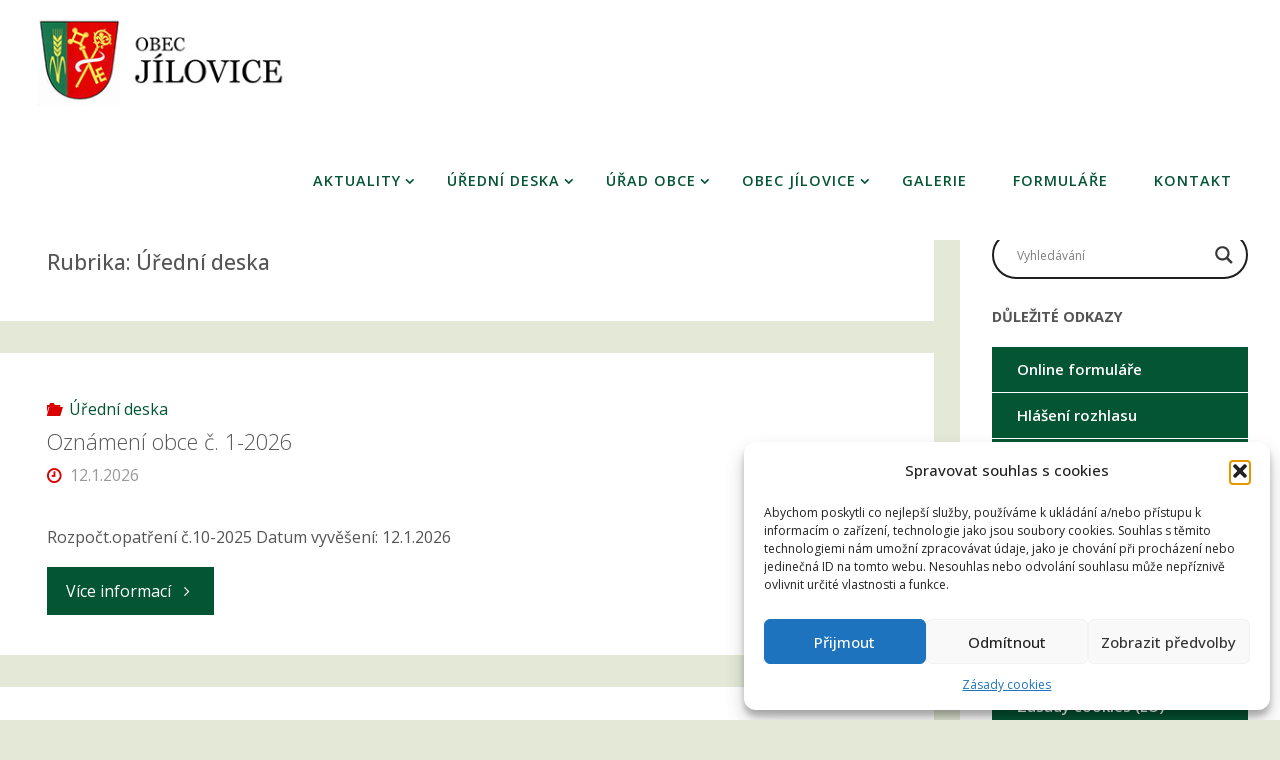

--- FILE ---
content_type: text/html; charset=UTF-8
request_url: https://obec-jilovice.cz/category/uredni-deska/
body_size: 23347
content:
<!DOCTYPE html>
<html dir="ltr" lang="cs" prefix="og: https://ogp.me/ns#">
<head>
<meta name="viewport" content="width=device-width, user-scalable=yes, initial-scale=1.0">
<meta http-equiv="X-UA-Compatible" content="IE=edge" /><meta charset="UTF-8">
<link rel="profile" href="https://gmpg.org/xfn/11">
<title>Úřední deska - Obec Jílovice</title>
	<style>img:is([sizes="auto" i], [sizes^="auto," i]) { contain-intrinsic-size: 3000px 1500px }</style>
	
		<!-- All in One SEO 4.8.8 - aioseo.com -->
	<meta name="robots" content="max-image-preview:large" />
	<link rel="canonical" href="https://obec-jilovice.cz/category/uredni-deska/" />
	<link rel="next" href="https://obec-jilovice.cz/category/uredni-deska/page/2/" />
	<meta name="generator" content="All in One SEO (AIOSEO) 4.8.8" />
		<script type="application/ld+json" class="aioseo-schema">
			{"@context":"https:\/\/schema.org","@graph":[{"@type":"BreadcrumbList","@id":"https:\/\/obec-jilovice.cz\/category\/uredni-deska\/#breadcrumblist","itemListElement":[{"@type":"ListItem","@id":"https:\/\/obec-jilovice.cz#listItem","position":1,"name":"Home","item":"https:\/\/obec-jilovice.cz","nextItem":{"@type":"ListItem","@id":"https:\/\/obec-jilovice.cz\/category\/uredni-deska\/#listItem","name":"\u00da\u0159edn\u00ed deska"}},{"@type":"ListItem","@id":"https:\/\/obec-jilovice.cz\/category\/uredni-deska\/#listItem","position":2,"name":"\u00da\u0159edn\u00ed deska","previousItem":{"@type":"ListItem","@id":"https:\/\/obec-jilovice.cz#listItem","name":"Home"}}]},{"@type":"CollectionPage","@id":"https:\/\/obec-jilovice.cz\/category\/uredni-deska\/#collectionpage","url":"https:\/\/obec-jilovice.cz\/category\/uredni-deska\/","name":"\u00da\u0159edn\u00ed deska - Obec J\u00edlovice","inLanguage":"cs-CZ","isPartOf":{"@id":"https:\/\/obec-jilovice.cz\/#website"},"breadcrumb":{"@id":"https:\/\/obec-jilovice.cz\/category\/uredni-deska\/#breadcrumblist"}},{"@type":"Organization","@id":"https:\/\/obec-jilovice.cz\/#organization","name":"Obec J\u00edlovice","description":"Okres Hradec Kr\u00e1lov\u00e9","url":"https:\/\/obec-jilovice.cz\/","logo":{"@type":"ImageObject","url":"https:\/\/obec-jilovice.cz\/wp-content\/uploads\/2021\/07\/jilovice-okres_hradec_logo.jpg","@id":"https:\/\/obec-jilovice.cz\/category\/uredni-deska\/#organizationLogo","width":300,"height":100},"image":{"@id":"https:\/\/obec-jilovice.cz\/category\/uredni-deska\/#organizationLogo"}},{"@type":"WebSite","@id":"https:\/\/obec-jilovice.cz\/#website","url":"https:\/\/obec-jilovice.cz\/","name":"Obec J\u00edlovice","description":"Okres Hradec Kr\u00e1lov\u00e9","inLanguage":"cs-CZ","publisher":{"@id":"https:\/\/obec-jilovice.cz\/#organization"}}]}
		</script>
		<!-- All in One SEO -->

<link rel='dns-prefetch' href='//fonts.googleapis.com' />
<link rel="alternate" type="application/rss+xml" title="Obec Jílovice &raquo; RSS zdroj" href="https://obec-jilovice.cz/feed/" />
<link rel="alternate" type="application/rss+xml" title="Obec Jílovice &raquo; RSS komentářů" href="https://obec-jilovice.cz/comments/feed/" />
<link rel="alternate" type="application/rss+xml" title="Obec Jílovice &raquo; RSS pro rubriku Úřední deska" href="https://obec-jilovice.cz/category/uredni-deska/feed/" />
<script>
window._wpemojiSettings = {"baseUrl":"https:\/\/s.w.org\/images\/core\/emoji\/16.0.1\/72x72\/","ext":".png","svgUrl":"https:\/\/s.w.org\/images\/core\/emoji\/16.0.1\/svg\/","svgExt":".svg","source":{"concatemoji":"https:\/\/obec-jilovice.cz\/wp-includes\/js\/wp-emoji-release.min.js?ver=6.8.3"}};
/*! This file is auto-generated */
!function(s,n){var o,i,e;function c(e){try{var t={supportTests:e,timestamp:(new Date).valueOf()};sessionStorage.setItem(o,JSON.stringify(t))}catch(e){}}function p(e,t,n){e.clearRect(0,0,e.canvas.width,e.canvas.height),e.fillText(t,0,0);var t=new Uint32Array(e.getImageData(0,0,e.canvas.width,e.canvas.height).data),a=(e.clearRect(0,0,e.canvas.width,e.canvas.height),e.fillText(n,0,0),new Uint32Array(e.getImageData(0,0,e.canvas.width,e.canvas.height).data));return t.every(function(e,t){return e===a[t]})}function u(e,t){e.clearRect(0,0,e.canvas.width,e.canvas.height),e.fillText(t,0,0);for(var n=e.getImageData(16,16,1,1),a=0;a<n.data.length;a++)if(0!==n.data[a])return!1;return!0}function f(e,t,n,a){switch(t){case"flag":return n(e,"\ud83c\udff3\ufe0f\u200d\u26a7\ufe0f","\ud83c\udff3\ufe0f\u200b\u26a7\ufe0f")?!1:!n(e,"\ud83c\udde8\ud83c\uddf6","\ud83c\udde8\u200b\ud83c\uddf6")&&!n(e,"\ud83c\udff4\udb40\udc67\udb40\udc62\udb40\udc65\udb40\udc6e\udb40\udc67\udb40\udc7f","\ud83c\udff4\u200b\udb40\udc67\u200b\udb40\udc62\u200b\udb40\udc65\u200b\udb40\udc6e\u200b\udb40\udc67\u200b\udb40\udc7f");case"emoji":return!a(e,"\ud83e\udedf")}return!1}function g(e,t,n,a){var r="undefined"!=typeof WorkerGlobalScope&&self instanceof WorkerGlobalScope?new OffscreenCanvas(300,150):s.createElement("canvas"),o=r.getContext("2d",{willReadFrequently:!0}),i=(o.textBaseline="top",o.font="600 32px Arial",{});return e.forEach(function(e){i[e]=t(o,e,n,a)}),i}function t(e){var t=s.createElement("script");t.src=e,t.defer=!0,s.head.appendChild(t)}"undefined"!=typeof Promise&&(o="wpEmojiSettingsSupports",i=["flag","emoji"],n.supports={everything:!0,everythingExceptFlag:!0},e=new Promise(function(e){s.addEventListener("DOMContentLoaded",e,{once:!0})}),new Promise(function(t){var n=function(){try{var e=JSON.parse(sessionStorage.getItem(o));if("object"==typeof e&&"number"==typeof e.timestamp&&(new Date).valueOf()<e.timestamp+604800&&"object"==typeof e.supportTests)return e.supportTests}catch(e){}return null}();if(!n){if("undefined"!=typeof Worker&&"undefined"!=typeof OffscreenCanvas&&"undefined"!=typeof URL&&URL.createObjectURL&&"undefined"!=typeof Blob)try{var e="postMessage("+g.toString()+"("+[JSON.stringify(i),f.toString(),p.toString(),u.toString()].join(",")+"));",a=new Blob([e],{type:"text/javascript"}),r=new Worker(URL.createObjectURL(a),{name:"wpTestEmojiSupports"});return void(r.onmessage=function(e){c(n=e.data),r.terminate(),t(n)})}catch(e){}c(n=g(i,f,p,u))}t(n)}).then(function(e){for(var t in e)n.supports[t]=e[t],n.supports.everything=n.supports.everything&&n.supports[t],"flag"!==t&&(n.supports.everythingExceptFlag=n.supports.everythingExceptFlag&&n.supports[t]);n.supports.everythingExceptFlag=n.supports.everythingExceptFlag&&!n.supports.flag,n.DOMReady=!1,n.readyCallback=function(){n.DOMReady=!0}}).then(function(){return e}).then(function(){var e;n.supports.everything||(n.readyCallback(),(e=n.source||{}).concatemoji?t(e.concatemoji):e.wpemoji&&e.twemoji&&(t(e.twemoji),t(e.wpemoji)))}))}((window,document),window._wpemojiSettings);
</script>
<style id='wp-emoji-styles-inline-css'>

	img.wp-smiley, img.emoji {
		display: inline !important;
		border: none !important;
		box-shadow: none !important;
		height: 1em !important;
		width: 1em !important;
		margin: 0 0.07em !important;
		vertical-align: -0.1em !important;
		background: none !important;
		padding: 0 !important;
	}
</style>
<link rel='stylesheet' id='wp-block-library-css' href='https://obec-jilovice.cz/wp-includes/css/dist/block-library/style.min.css?ver=6.8.3' media='all' />
<style id='classic-theme-styles-inline-css'>
/*! This file is auto-generated */
.wp-block-button__link{color:#fff;background-color:#32373c;border-radius:9999px;box-shadow:none;text-decoration:none;padding:calc(.667em + 2px) calc(1.333em + 2px);font-size:1.125em}.wp-block-file__button{background:#32373c;color:#fff;text-decoration:none}
</style>
<style id='global-styles-inline-css'>
:root{--wp--preset--aspect-ratio--square: 1;--wp--preset--aspect-ratio--4-3: 4/3;--wp--preset--aspect-ratio--3-4: 3/4;--wp--preset--aspect-ratio--3-2: 3/2;--wp--preset--aspect-ratio--2-3: 2/3;--wp--preset--aspect-ratio--16-9: 16/9;--wp--preset--aspect-ratio--9-16: 9/16;--wp--preset--color--black: #000000;--wp--preset--color--cyan-bluish-gray: #abb8c3;--wp--preset--color--white: #ffffff;--wp--preset--color--pale-pink: #f78da7;--wp--preset--color--vivid-red: #cf2e2e;--wp--preset--color--luminous-vivid-orange: #ff6900;--wp--preset--color--luminous-vivid-amber: #fcb900;--wp--preset--color--light-green-cyan: #7bdcb5;--wp--preset--color--vivid-green-cyan: #00d084;--wp--preset--color--pale-cyan-blue: #8ed1fc;--wp--preset--color--vivid-cyan-blue: #0693e3;--wp--preset--color--vivid-purple: #9b51e0;--wp--preset--color--accent-1: #045534;--wp--preset--color--accent-2: #da0000;--wp--preset--color--headings: #dc0000;--wp--preset--color--sitetext: #555;--wp--preset--color--sitebg: #ffffff;--wp--preset--gradient--vivid-cyan-blue-to-vivid-purple: linear-gradient(135deg,rgba(6,147,227,1) 0%,rgb(155,81,224) 100%);--wp--preset--gradient--light-green-cyan-to-vivid-green-cyan: linear-gradient(135deg,rgb(122,220,180) 0%,rgb(0,208,130) 100%);--wp--preset--gradient--luminous-vivid-amber-to-luminous-vivid-orange: linear-gradient(135deg,rgba(252,185,0,1) 0%,rgba(255,105,0,1) 100%);--wp--preset--gradient--luminous-vivid-orange-to-vivid-red: linear-gradient(135deg,rgba(255,105,0,1) 0%,rgb(207,46,46) 100%);--wp--preset--gradient--very-light-gray-to-cyan-bluish-gray: linear-gradient(135deg,rgb(238,238,238) 0%,rgb(169,184,195) 100%);--wp--preset--gradient--cool-to-warm-spectrum: linear-gradient(135deg,rgb(74,234,220) 0%,rgb(151,120,209) 20%,rgb(207,42,186) 40%,rgb(238,44,130) 60%,rgb(251,105,98) 80%,rgb(254,248,76) 100%);--wp--preset--gradient--blush-light-purple: linear-gradient(135deg,rgb(255,206,236) 0%,rgb(152,150,240) 100%);--wp--preset--gradient--blush-bordeaux: linear-gradient(135deg,rgb(254,205,165) 0%,rgb(254,45,45) 50%,rgb(107,0,62) 100%);--wp--preset--gradient--luminous-dusk: linear-gradient(135deg,rgb(255,203,112) 0%,rgb(199,81,192) 50%,rgb(65,88,208) 100%);--wp--preset--gradient--pale-ocean: linear-gradient(135deg,rgb(255,245,203) 0%,rgb(182,227,212) 50%,rgb(51,167,181) 100%);--wp--preset--gradient--electric-grass: linear-gradient(135deg,rgb(202,248,128) 0%,rgb(113,206,126) 100%);--wp--preset--gradient--midnight: linear-gradient(135deg,rgb(2,3,129) 0%,rgb(40,116,252) 100%);--wp--preset--font-size--small: 10px;--wp--preset--font-size--medium: 20px;--wp--preset--font-size--large: 25px;--wp--preset--font-size--x-large: 42px;--wp--preset--font-size--normal: 16px;--wp--preset--font-size--larger: 40px;--wp--preset--spacing--20: 0.44rem;--wp--preset--spacing--30: 0.67rem;--wp--preset--spacing--40: 1rem;--wp--preset--spacing--50: 1.5rem;--wp--preset--spacing--60: 2.25rem;--wp--preset--spacing--70: 3.38rem;--wp--preset--spacing--80: 5.06rem;--wp--preset--shadow--natural: 6px 6px 9px rgba(0, 0, 0, 0.2);--wp--preset--shadow--deep: 12px 12px 50px rgba(0, 0, 0, 0.4);--wp--preset--shadow--sharp: 6px 6px 0px rgba(0, 0, 0, 0.2);--wp--preset--shadow--outlined: 6px 6px 0px -3px rgba(255, 255, 255, 1), 6px 6px rgba(0, 0, 0, 1);--wp--preset--shadow--crisp: 6px 6px 0px rgba(0, 0, 0, 1);}:where(.is-layout-flex){gap: 0.5em;}:where(.is-layout-grid){gap: 0.5em;}body .is-layout-flex{display: flex;}.is-layout-flex{flex-wrap: wrap;align-items: center;}.is-layout-flex > :is(*, div){margin: 0;}body .is-layout-grid{display: grid;}.is-layout-grid > :is(*, div){margin: 0;}:where(.wp-block-columns.is-layout-flex){gap: 2em;}:where(.wp-block-columns.is-layout-grid){gap: 2em;}:where(.wp-block-post-template.is-layout-flex){gap: 1.25em;}:where(.wp-block-post-template.is-layout-grid){gap: 1.25em;}.has-black-color{color: var(--wp--preset--color--black) !important;}.has-cyan-bluish-gray-color{color: var(--wp--preset--color--cyan-bluish-gray) !important;}.has-white-color{color: var(--wp--preset--color--white) !important;}.has-pale-pink-color{color: var(--wp--preset--color--pale-pink) !important;}.has-vivid-red-color{color: var(--wp--preset--color--vivid-red) !important;}.has-luminous-vivid-orange-color{color: var(--wp--preset--color--luminous-vivid-orange) !important;}.has-luminous-vivid-amber-color{color: var(--wp--preset--color--luminous-vivid-amber) !important;}.has-light-green-cyan-color{color: var(--wp--preset--color--light-green-cyan) !important;}.has-vivid-green-cyan-color{color: var(--wp--preset--color--vivid-green-cyan) !important;}.has-pale-cyan-blue-color{color: var(--wp--preset--color--pale-cyan-blue) !important;}.has-vivid-cyan-blue-color{color: var(--wp--preset--color--vivid-cyan-blue) !important;}.has-vivid-purple-color{color: var(--wp--preset--color--vivid-purple) !important;}.has-black-background-color{background-color: var(--wp--preset--color--black) !important;}.has-cyan-bluish-gray-background-color{background-color: var(--wp--preset--color--cyan-bluish-gray) !important;}.has-white-background-color{background-color: var(--wp--preset--color--white) !important;}.has-pale-pink-background-color{background-color: var(--wp--preset--color--pale-pink) !important;}.has-vivid-red-background-color{background-color: var(--wp--preset--color--vivid-red) !important;}.has-luminous-vivid-orange-background-color{background-color: var(--wp--preset--color--luminous-vivid-orange) !important;}.has-luminous-vivid-amber-background-color{background-color: var(--wp--preset--color--luminous-vivid-amber) !important;}.has-light-green-cyan-background-color{background-color: var(--wp--preset--color--light-green-cyan) !important;}.has-vivid-green-cyan-background-color{background-color: var(--wp--preset--color--vivid-green-cyan) !important;}.has-pale-cyan-blue-background-color{background-color: var(--wp--preset--color--pale-cyan-blue) !important;}.has-vivid-cyan-blue-background-color{background-color: var(--wp--preset--color--vivid-cyan-blue) !important;}.has-vivid-purple-background-color{background-color: var(--wp--preset--color--vivid-purple) !important;}.has-black-border-color{border-color: var(--wp--preset--color--black) !important;}.has-cyan-bluish-gray-border-color{border-color: var(--wp--preset--color--cyan-bluish-gray) !important;}.has-white-border-color{border-color: var(--wp--preset--color--white) !important;}.has-pale-pink-border-color{border-color: var(--wp--preset--color--pale-pink) !important;}.has-vivid-red-border-color{border-color: var(--wp--preset--color--vivid-red) !important;}.has-luminous-vivid-orange-border-color{border-color: var(--wp--preset--color--luminous-vivid-orange) !important;}.has-luminous-vivid-amber-border-color{border-color: var(--wp--preset--color--luminous-vivid-amber) !important;}.has-light-green-cyan-border-color{border-color: var(--wp--preset--color--light-green-cyan) !important;}.has-vivid-green-cyan-border-color{border-color: var(--wp--preset--color--vivid-green-cyan) !important;}.has-pale-cyan-blue-border-color{border-color: var(--wp--preset--color--pale-cyan-blue) !important;}.has-vivid-cyan-blue-border-color{border-color: var(--wp--preset--color--vivid-cyan-blue) !important;}.has-vivid-purple-border-color{border-color: var(--wp--preset--color--vivid-purple) !important;}.has-vivid-cyan-blue-to-vivid-purple-gradient-background{background: var(--wp--preset--gradient--vivid-cyan-blue-to-vivid-purple) !important;}.has-light-green-cyan-to-vivid-green-cyan-gradient-background{background: var(--wp--preset--gradient--light-green-cyan-to-vivid-green-cyan) !important;}.has-luminous-vivid-amber-to-luminous-vivid-orange-gradient-background{background: var(--wp--preset--gradient--luminous-vivid-amber-to-luminous-vivid-orange) !important;}.has-luminous-vivid-orange-to-vivid-red-gradient-background{background: var(--wp--preset--gradient--luminous-vivid-orange-to-vivid-red) !important;}.has-very-light-gray-to-cyan-bluish-gray-gradient-background{background: var(--wp--preset--gradient--very-light-gray-to-cyan-bluish-gray) !important;}.has-cool-to-warm-spectrum-gradient-background{background: var(--wp--preset--gradient--cool-to-warm-spectrum) !important;}.has-blush-light-purple-gradient-background{background: var(--wp--preset--gradient--blush-light-purple) !important;}.has-blush-bordeaux-gradient-background{background: var(--wp--preset--gradient--blush-bordeaux) !important;}.has-luminous-dusk-gradient-background{background: var(--wp--preset--gradient--luminous-dusk) !important;}.has-pale-ocean-gradient-background{background: var(--wp--preset--gradient--pale-ocean) !important;}.has-electric-grass-gradient-background{background: var(--wp--preset--gradient--electric-grass) !important;}.has-midnight-gradient-background{background: var(--wp--preset--gradient--midnight) !important;}.has-small-font-size{font-size: var(--wp--preset--font-size--small) !important;}.has-medium-font-size{font-size: var(--wp--preset--font-size--medium) !important;}.has-large-font-size{font-size: var(--wp--preset--font-size--large) !important;}.has-x-large-font-size{font-size: var(--wp--preset--font-size--x-large) !important;}
:where(.wp-block-post-template.is-layout-flex){gap: 1.25em;}:where(.wp-block-post-template.is-layout-grid){gap: 1.25em;}
:where(.wp-block-columns.is-layout-flex){gap: 2em;}:where(.wp-block-columns.is-layout-grid){gap: 2em;}
:root :where(.wp-block-pullquote){font-size: 1.5em;line-height: 1.6;}
</style>
<link rel='stylesheet' id='finalTilesGallery_stylesheet-css' href='https://obec-jilovice.cz/wp-content/plugins/final-tiles-grid-gallery-lite/scripts/ftg.css?ver=3.6.6' media='all' />
<link rel='stylesheet' id='fontawesome_stylesheet-css' href='https://obec-jilovice.cz/wp-content/plugins/final-tiles-grid-gallery-lite/fonts/font-awesome/css/font-awesome.min.css?ver=6.8.3' media='all' />
<link rel='stylesheet' id='responsive-lightbox-swipebox-css' href='https://obec-jilovice.cz/wp-content/plugins/responsive-lightbox/assets/swipebox/swipebox.min.css?ver=1.5.2' media='all' />
<link rel='stylesheet' id='cmplz-general-css' href='https://obec-jilovice.cz/wp-content/plugins/complianz-gdpr/assets/css/cookieblocker.min.css?ver=1756633379' media='all' />
<link rel='stylesheet' id='iksm-public-style-css' href='https://obec-jilovice.cz/wp-content/plugins/iks-menu/assets/css/public.css?ver=1.12.6' media='all' />
<link rel='stylesheet' id='fluida-themefonts-css' href='https://obec-jilovice.cz/wp-content/themes/fluida/resources/fonts/fontfaces.css?ver=1.8.7' media='all' />
<link rel='stylesheet' id='fluida-googlefonts-css' href='//fonts.googleapis.com/css?family=Open+Sans%3A%7CUbuntu%3A%7COpen+Sans%3A100%2C200%2C300%2C400%2C500%2C600%2C700%2C800%2C900%7CUbuntu%3A700%7COpen+Sans%3A600%7COpen+Sans%3A700%7COpen+Sans%3A400%7COpen+Sans%3A500&#038;ver=1.8.7' media='all' />
<link rel='stylesheet' id='fluida-main-css' href='https://obec-jilovice.cz/wp-content/themes/fluida/style.css?ver=1.8.7' media='all' />
<style id='fluida-main-inline-css'>
 #site-header-main-inside, #container, #colophon-inside, #footer-inside, #breadcrumbs-container-inside, #wp-custom-header { margin: 0 auto; max-width: 1450px; } #site-header-main { left: 0; right: 0; } #primary { width: 320px; } #secondary { width: 320px; } #container.one-column { } #container.two-columns-right #secondary { float: right; } #container.two-columns-right .main, .two-columns-right #breadcrumbs { width: calc( 98% - 320px ); float: left; } #container.two-columns-left #primary { float: left; } #container.two-columns-left .main, .two-columns-left #breadcrumbs { width: calc( 98% - 320px ); float: right; } #container.three-columns-right #primary, #container.three-columns-left #primary, #container.three-columns-sided #primary { float: left; } #container.three-columns-right #secondary, #container.three-columns-left #secondary, #container.three-columns-sided #secondary { float: left; } #container.three-columns-right #primary, #container.three-columns-left #secondary { margin-left: 2%; margin-right: 2%; } #container.three-columns-right .main, .three-columns-right #breadcrumbs { width: calc( 96% - 640px ); float: left; } #container.three-columns-left .main, .three-columns-left #breadcrumbs { width: calc( 96% - 640px ); float: right; } #container.three-columns-sided #secondary { float: right; } #container.three-columns-sided .main, .three-columns-sided #breadcrumbs { width: calc( 96% - 640px ); float: right; margin: 0 calc( 2% + 320px ) 0 -1920px; } #site-text { clip: rect(1px, 1px, 1px, 1px); height: 1px; overflow: hidden; position: absolute !important; width: 1px; word-wrap: normal !important; } html { font-family: Open Sans; font-size: 16px; font-weight: 400; line-height: 1.8; } #site-title { font-family: Ubuntu; font-size: 110%; font-weight: 700; } #access ul li a { font-family: Open Sans; font-size: 90%; font-weight: 600; } #access i.search-icon { ; } .widget-title { font-family: Open Sans; font-size: 100%; font-weight: 700; } .widget-container { font-family: Open Sans; font-size: 90%; font-weight: 400; } .entry-title, #reply-title, .woocommerce .main .page-title, .woocommerce .main .entry-title { font-family: Open Sans; font-size: 180%; font-weight: 400; } .content-masonry .entry-title { font-size: 135%; } h1 { font-size: 2.33em; } h2 { font-size: 2.06em; } h3 { font-size: 1.79em; } h4 { font-size: 1.52em; } h5 { font-size: 1.25em; } h6 { font-size: 0.98em; } h1, h2, h3, h4, h5, h6 { font-family: Open Sans; font-weight: 500; } .lp-staticslider .staticslider-caption-title, .seriousslider.seriousslider-theme .seriousslider-caption-title { font-family: Open Sans; } body { color: #555; background-color: #e3e9d6; } #site-header-main, #site-header-main-inside, #access ul li a, #access ul ul, #access::after { background-color: #fff; } #access .menu-main-search .searchform { border-color: #045534; background-color: #045534; } .menu-search-animated .searchform input[type="search"], .menu-search-animated .searchform input[type="search"]:focus { color: #fff; } #header a { color: #045534; } #access > div > ul > li, #access > div > ul > li > a { color: #045534; } #access ul.sub-menu li a, #access ul.children li a { color: #555; } #access ul.sub-menu li:hover > a, #access ul.children li:hover > a { background-color: rgba(85,85,85,0.1); } #access > div > ul > li:hover > a { color: #fff; } #access ul > li.current_page_item > a, #access ul > li.current-menu-item > a, #access ul > li.current_page_ancestor > a, #access ul > li.current-menu-ancestor > a, #access .sub-menu, #access .children { border-top-color: #045534; } #access ul ul ul { border-left-color: rgba(85,85,85,0.5); } #access > div > ul > li:hover > a { background-color: #045534; } #access ul.children > li.current_page_item > a, #access ul.sub-menu > li.current-menu-item > a, #access ul.children > li.current_page_ancestor > a, #access ul.sub-menu > li.current-menu-ancestor > a { border-color: #555; } .searchform .searchsubmit, .searchform:hover input[type="search"], .searchform input[type="search"]:focus { color: #ffffff; background-color: transparent; } .searchform::after, .searchform input[type="search"]:focus, .searchform .searchsubmit:hover { background-color: #045534; } article.hentry, #primary, .searchform, .main > div:not(#content-masonry), .main > header, .main > nav#nav-below, .pagination span, .pagination a, #nav-old-below .nav-previous, #nav-old-below .nav-next { background-color: #ffffff; } #breadcrumbs-container { background-color: #f8f8f8;} #secondary { background-color: #ffffff; } #colophon, #footer { background-color: #ffffff; color: #000000; } span.entry-format { color: #045534; } .format-aside { border-top-color: #e3e9d6; } article.hentry .post-thumbnail-container { background-color: rgba(85,85,85,0.15); } .entry-content blockquote::before, .entry-content blockquote::after { color: rgba(85,85,85,0.1); } .entry-content h1, .entry-content h2, .entry-content h3, .entry-content h4, .lp-text-content h1, .lp-text-content h2, .lp-text-content h3, .lp-text-content h4 { color: #dc0000; } a { color: #045534; } a:hover, .entry-meta span a:hover, .comments-link a:hover { color: #da0000; } #footer a, .page-title strong { color: #045534; } #footer a:hover, #site-title a:hover span { color: #da0000; } #access > div > ul > li.menu-search-animated:hover i { color: #fff; } .continue-reading-link { color: #ffffff; background-color: #da0000} .continue-reading-link:before { background-color: #045534} .continue-reading-link:hover { color: #ffffff; } header.pad-container { border-top-color: #045534; } article.sticky:after { background-color: rgba(4,85,52,1); } .socials a:before { color: #045534; } .socials a:hover:before { color: #da0000; } .fluida-normalizedtags #content .tagcloud a { color: #ffffff; background-color: #045534; } .fluida-normalizedtags #content .tagcloud a:hover { background-color: #da0000; } #toTop .icon-back2top:before { color: #045534; } #toTop:hover .icon-back2top:before { color: #da0000; } .entry-meta .icon-metas:before { color: #da0000; } .page-link a:hover { border-top-color: #da0000; } #site-title span a span:nth-child(1) { background-color: #045534; color: #fff; width: 1.4em; margin-right: .1em; text-align: center; line-height: 1.4; font-weight: 300; } #site-title span a:hover span:nth-child(1) { background-color: #da0000; } .fluida-caption-one .main .wp-caption .wp-caption-text { border-bottom-color: #eeeeee; } .fluida-caption-two .main .wp-caption .wp-caption-text { background-color: #f5f5f5; } .fluida-image-one .entry-content img[class*="align"], .fluida-image-one .entry-summary img[class*="align"], .fluida-image-two .entry-content img[class*='align'], .fluida-image-two .entry-summary img[class*='align'] { border-color: #eeeeee; } .fluida-image-five .entry-content img[class*='align'], .fluida-image-five .entry-summary img[class*='align'] { border-color: #045534; } /* diffs */ span.edit-link a.post-edit-link, span.edit-link a.post-edit-link:hover, span.edit-link .icon-edit:before { color: #9a9a9a; } .searchform { border-color: #ebebeb; } .entry-meta span, .entry-utility span, .entry-meta time, .comment-meta a, #breadcrumbs-nav .icon-angle-right::before, .footermenu ul li span.sep { color: #9a9a9a; } #footer { border-top-color: #ebebeb; } #colophon .widget-container:after { background-color: #ebebeb; } #commentform { max-width:650px;} code, .reply a:after, #nav-below .nav-previous a:before, #nav-below .nav-next a:before, .reply a:after { background-color: #eeeeee; } pre, .entry-meta .author, nav.sidebarmenu, .page-link > span, article .author-info, .comment-author, .commentlist .comment-body, .commentlist .pingback, nav.sidebarmenu li a { border-color: #eeeeee; } select, input[type], textarea { color: #555; } button, input[type="button"], input[type="submit"], input[type="reset"] { background-color: #045534; color: #ffffff; } button:hover, input[type="button"]:hover, input[type="submit"]:hover, input[type="reset"]:hover { background-color: #da0000; } select, input[type], textarea { border-color: #e9e9e9; } input[type]:hover, textarea:hover, select:hover, input[type]:focus, textarea:focus, select:focus { border-color: #cdcdcd; } hr { background-color: #e9e9e9; } #toTop { background-color: rgba(250,250,250,0.8) } /* gutenberg */ .wp-block-image.alignwide { margin-left: -7%; margin-right: -7%; } .wp-block-image.alignwide img { width: 115%; max-width: 115%; } .has-accent-1-color, .has-accent-1-color:hover { color: #045534; } .has-accent-2-color, .has-accent-2-color:hover { color: #da0000; } .has-headings-color, .has-headings-color:hover { color: #dc0000; } .has-sitetext-color, .has-sitetext-color:hover { color: #555; } .has-sitebg-color, .has-sitebg-color:hover { color: #ffffff; } .has-accent-1-background-color { background-color: #045534; } .has-accent-2-background-color { background-color: #da0000; } .has-headings-background-color { background-color: #dc0000; } .has-sitetext-background-color { background-color: #555; } .has-sitebg-background-color { background-color: #ffffff; } .has-small-font-size { font-size: 10px; } .has-regular-font-size { font-size: 16px; } .has-large-font-size { font-size: 25px; } .has-larger-font-size { font-size: 40px; } .has-huge-font-size { font-size: 40px; } /* woocommerce */ .woocommerce-page #respond input#submit.alt, .woocommerce a.button.alt, .woocommerce-page button.button.alt, .woocommerce input.button.alt, .woocommerce #respond input#submit, .woocommerce a.button, .woocommerce button.button, .woocommerce input.button { background-color: #045534; color: #ffffff; line-height: 1.8; } .woocommerce #respond input#submit:hover, .woocommerce a.button:hover, .woocommerce button.button:hover, .woocommerce input.button:hover { background-color: #003312; color: #ffffff;} .woocommerce-page #respond input#submit.alt, .woocommerce a.button.alt, .woocommerce-page button.button.alt, .woocommerce input.button.alt { background-color: #da0000; color: #ffffff; line-height: 1.8; } .woocommerce-page #respond input#submit.alt:hover, .woocommerce a.button.alt:hover, .woocommerce-page button.button.alt:hover, .woocommerce input.button.alt:hover { background-color: #fc2222; color: #ffffff;} .woocommerce div.product .woocommerce-tabs ul.tabs li.active { border-bottom-color: #ffffff; } .woocommerce #respond input#submit.alt.disabled, .woocommerce #respond input#submit.alt.disabled:hover, .woocommerce #respond input#submit.alt:disabled, .woocommerce #respond input#submit.alt:disabled:hover, .woocommerce #respond input#submit.alt[disabled]:disabled, .woocommerce #respond input#submit.alt[disabled]:disabled:hover, .woocommerce a.button.alt.disabled, .woocommerce a.button.alt.disabled:hover, .woocommerce a.button.alt:disabled, .woocommerce a.button.alt:disabled:hover, .woocommerce a.button.alt[disabled]:disabled, .woocommerce a.button.alt[disabled]:disabled:hover, .woocommerce button.button.alt.disabled, .woocommerce button.button.alt.disabled:hover, .woocommerce button.button.alt:disabled, .woocommerce button.button.alt:disabled:hover, .woocommerce button.button.alt[disabled]:disabled, .woocommerce button.button.alt[disabled]:disabled:hover, .woocommerce input.button.alt.disabled, .woocommerce input.button.alt.disabled:hover, .woocommerce input.button.alt:disabled, .woocommerce input.button.alt:disabled:hover, .woocommerce input.button.alt[disabled]:disabled, .woocommerce input.button.alt[disabled]:disabled:hover { background-color: #da0000; } .woocommerce ul.products li.product .price, .woocommerce div.product p.price, .woocommerce div.product span.price { color: #232323 } #add_payment_method #payment, .woocommerce-cart #payment, .woocommerce-checkout #payment { background: #f5f5f5; } /* mobile menu */ nav#mobile-menu { background-color: #fff; color: #045534;} #mobile-menu .menu-main-search input[type="search"] { color: #045534; } .main .entry-content, .main .entry-summary { text-align: inherit; } .main p, .main ul, .main ol, .main dd, .main pre, .main hr { margin-bottom: 1em; } .main .entry-content p { text-indent: 0em; } .main a.post-featured-image { background-position: right center; } #content { margin-top: 10px; } #content { padding-left: 0px; padding-right: 0px; } #header-widget-area { width: 33%; right: 10px; } .fluida-stripped-table .main thead th, .fluida-bordered-table .main thead th, .fluida-stripped-table .main td, .fluida-stripped-table .main th, .fluida-bordered-table .main th, .fluida-bordered-table .main td { border-color: #e9e9e9; } .fluida-clean-table .main th, .fluida-stripped-table .main tr:nth-child(even) td, .fluida-stripped-table .main tr:nth-child(even) th { background-color: #f6f6f6; } article.hentry .article-inner, #breadcrumbs-nav, body.woocommerce.woocommerce-page #breadcrumbs-nav, #content-masonry article.hentry .article-inner, .pad-container { padding-left: 5%; padding-right: 5%; } .fluida-magazine-two.archive #breadcrumbs-nav, .fluida-magazine-two.archive .pad-container, .fluida-magazine-two.search #breadcrumbs-nav, .fluida-magazine-two.search .pad-container, .fluida-magazine-two.page-template-template-page-with-intro #breadcrumbs-nav, .fluida-magazine-two.page-template-template-page-with-intro .pad-container { padding-left: 2.5%; padding-right: 2.5%; } .fluida-magazine-three.archive #breadcrumbs-nav, .fluida-magazine-three.archive .pad-container, .fluida-magazine-three.search #breadcrumbs-nav, .fluida-magazine-three.search .pad-container, .fluida-magazine-three.page-template-template-page-with-intro #breadcrumbs-nav, .fluida-magazine-three.page-template-template-page-with-intro .pad-container { padding-left: 1.6666666666667%; padding-right: 1.6666666666667%; } #site-header-main { height:120px; } #sheader, .identity, #nav-toggle { height:120px; line-height:120px; } #access div > ul > li > a { line-height:118px; } #access .menu-main-search > a, #branding { height:120px; } .fluida-responsive-headerimage #masthead #header-image-main-inside { max-height: 250px; } .fluida-cropped-headerimage #masthead div.header-image { height: 250px; } #masthead #site-header-main { position: fixed; top: 0; box-shadow: 0 0 3px rgba(0,0,0,0.2); } #header-image-main { margin-top: 120px; } .fluida-landing-page .lp-blocks-inside, .fluida-landing-page .lp-boxes-inside, .fluida-landing-page .lp-text-inside, .fluida-landing-page .lp-posts-inside, .fluida-landing-page .lp-section-header { max-width: 1130px; } .seriousslider-theme .seriousslider-caption-buttons a:nth-child(2n+1), a.staticslider-button:nth-child(2n+1) { color: #555; border-color: #ffffff; background-color: #ffffff; } .seriousslider-theme .seriousslider-caption-buttons a:nth-child(2n+1):hover, a.staticslider-button:nth-child(2n+1):hover { color: #ffffff; } .seriousslider-theme .seriousslider-caption-buttons a:nth-child(2n), a.staticslider-button:nth-child(2n) { border-color: #ffffff; color: #ffffff; } .seriousslider-theme .seriousslider-caption-buttons a:nth-child(2n):hover, .staticslider-button:nth-child(2n):hover { color: #555; background-color: #ffffff; } .lp-blocks { background-color: #e3e9d6; } .lp-block > i::before { color: #045534; } .lp-block:hover i::before { color: #da0000; } .lp-block i:after { background-color: #045534; } .lp-block:hover i:after { background-color: #da0000; } .lp-block-text, .lp-boxes-static .lp-box-text, .lp-section-desc { color: #919191; } .lp-text { background-color: #FFF; } .lp-boxes-1 .lp-box .lp-box-image { height: 250px; } .lp-boxes-1.lp-boxes-animated .lp-box:hover .lp-box-text { max-height: 150px; } .lp-boxes-2 .lp-box .lp-box-image { height: 400px; } .lp-boxes-2.lp-boxes-animated .lp-box:hover .lp-box-text { max-height: 300px; } .lp-box-readmore { color: #045534; } .lp-boxes { background-color: #e3e9d6; } .lp-boxes .lp-box-overlay { background-color: rgba(4,85,52, 0.9); } .lpbox-rnd1 { background-color: #c8c8c8; } .lpbox-rnd2 { background-color: #c3c3c3; } .lpbox-rnd3 { background-color: #bebebe; } .lpbox-rnd4 { background-color: #b9b9b9; } .lpbox-rnd5 { background-color: #b4b4b4; } .lpbox-rnd6 { background-color: #afafaf; } .lpbox-rnd7 { background-color: #aaaaaa; } .lpbox-rnd8 { background-color: #a5a5a5; } 
</style>
<link rel='stylesheet' id='wpdreams-asl-basic-css' href='https://obec-jilovice.cz/wp-content/plugins/ajax-search-lite/css/style.basic.css?ver=4.13.4' media='all' />
<style id='wpdreams-asl-basic-inline-css'>

					div[id*='ajaxsearchlitesettings'].searchsettings .asl_option_inner label {
						font-size: 0px !important;
						color: rgba(0, 0, 0, 0);
					}
					div[id*='ajaxsearchlitesettings'].searchsettings .asl_option_inner label:after {
						font-size: 11px !important;
						position: absolute;
						top: 0;
						left: 0;
						z-index: 1;
					}
					.asl_w_container {
						width: 100%;
						margin: 0px 0px 0px 0px;
						min-width: 200px;
					}
					div[id*='ajaxsearchlite'].asl_m {
						width: 100%;
					}
					div[id*='ajaxsearchliteres'].wpdreams_asl_results div.resdrg span.highlighted {
						font-weight: bold;
						color: rgba(217, 49, 43, 1);
						background-color: rgba(238, 238, 238, 1);
					}
					div[id*='ajaxsearchliteres'].wpdreams_asl_results .results img.asl_image {
						width: 50px;
						height: 50px;
						object-fit: contain;
					}
					div[id*='ajaxsearchlite'].asl_r .results {
						max-height: none;
					}
					div[id*='ajaxsearchlite'].asl_r {
						position: absolute;
					}
				
						div.asl_r.asl_w.vertical .results .item::after {
							display: block;
							position: absolute;
							bottom: 0;
							content: '';
							height: 1px;
							width: 100%;
							background: #D8D8D8;
						}
						div.asl_r.asl_w.vertical .results .item.asl_last_item::after {
							display: none;
						}
					 .asl_m {
    z-index: 0 !important;
}
</style>
<link rel='stylesheet' id='wpdreams-asl-instance-css' href='https://obec-jilovice.cz/wp-content/plugins/ajax-search-lite/css/style-curvy-black.css?ver=4.13.4' media='all' />
<script src="https://obec-jilovice.cz/wp-includes/js/jquery/jquery.min.js?ver=3.7.1" id="jquery-core-js"></script>
<script src="https://obec-jilovice.cz/wp-includes/js/jquery/jquery-migrate.min.js?ver=3.4.1" id="jquery-migrate-js"></script>
<script src="https://obec-jilovice.cz/wp-content/plugins/responsive-lightbox/assets/swipebox/jquery.swipebox.min.js?ver=1.5.2" id="responsive-lightbox-swipebox-js"></script>
<script src="https://obec-jilovice.cz/wp-includes/js/underscore.min.js?ver=1.13.7" id="underscore-js"></script>
<script src="https://obec-jilovice.cz/wp-content/plugins/responsive-lightbox/assets/infinitescroll/infinite-scroll.pkgd.min.js?ver=4.0.1" id="responsive-lightbox-infinite-scroll-js"></script>
<script id="responsive-lightbox-js-before">
var rlArgs = {"script":"swipebox","selector":"lightbox","customEvents":"","activeGalleries":true,"animation":true,"hideCloseButtonOnMobile":false,"removeBarsOnMobile":false,"hideBars":true,"hideBarsDelay":5000,"videoMaxWidth":1080,"useSVG":true,"loopAtEnd":false,"woocommerce_gallery":false,"ajaxurl":"https:\/\/obec-jilovice.cz\/wp-admin\/admin-ajax.php","nonce":"c45dd2d874","preview":false,"postId":10368,"scriptExtension":false};
</script>
<script src="https://obec-jilovice.cz/wp-content/plugins/responsive-lightbox/js/front.js?ver=2.5.3" id="responsive-lightbox-js"></script>
<script src="https://obec-jilovice.cz/wp-content/plugins/iks-menu/assets/js/public.js?ver=1.12.6" id="iksm-public-script-js"></script>
<script src="https://obec-jilovice.cz/wp-content/plugins/iks-menu/assets/js/menu.js?ver=1.12.6" id="iksm-menu-script-js"></script>
<!--[if lt IE 9]>
<script src="https://obec-jilovice.cz/wp-content/themes/fluida/resources/js/html5shiv.min.js?ver=1.8.7" id="fluida-html5shiv-js"></script>
<![endif]-->
<link rel="https://api.w.org/" href="https://obec-jilovice.cz/wp-json/" /><link rel="alternate" title="JSON" type="application/json" href="https://obec-jilovice.cz/wp-json/wp/v2/categories/8" /><meta name="generator" content="WordPress 6.8.3" />

		<!-- GA Google Analytics @ https://m0n.co/ga -->
		<script type="text/plain" data-service="google-analytics" data-category="statistics" async data-cmplz-src="https://www.googletagmanager.com/gtag/js?id=G-TCPMZV70Z9"></script>
		<script>
			window.dataLayer = window.dataLayer || [];
			function gtag(){dataLayer.push(arguments);}
			gtag('js', new Date());
			gtag('config', 'G-TCPMZV70Z9');
		</script>

	<script type="text/javascript">
(function(url){
	if(/(?:Chrome\/26\.0\.1410\.63 Safari\/537\.31|WordfenceTestMonBot)/.test(navigator.userAgent)){ return; }
	var addEvent = function(evt, handler) {
		if (window.addEventListener) {
			document.addEventListener(evt, handler, false);
		} else if (window.attachEvent) {
			document.attachEvent('on' + evt, handler);
		}
	};
	var removeEvent = function(evt, handler) {
		if (window.removeEventListener) {
			document.removeEventListener(evt, handler, false);
		} else if (window.detachEvent) {
			document.detachEvent('on' + evt, handler);
		}
	};
	var evts = 'contextmenu dblclick drag dragend dragenter dragleave dragover dragstart drop keydown keypress keyup mousedown mousemove mouseout mouseover mouseup mousewheel scroll'.split(' ');
	var logHuman = function() {
		if (window.wfLogHumanRan) { return; }
		window.wfLogHumanRan = true;
		var wfscr = document.createElement('script');
		wfscr.type = 'text/javascript';
		wfscr.async = true;
		wfscr.src = url + '&r=' + Math.random();
		(document.getElementsByTagName('head')[0]||document.getElementsByTagName('body')[0]).appendChild(wfscr);
		for (var i = 0; i < evts.length; i++) {
			removeEvent(evts[i], logHuman);
		}
	};
	for (var i = 0; i < evts.length; i++) {
		addEvent(evts[i], logHuman);
	}
})('//obec-jilovice.cz/?wordfence_lh=1&hid=C9F83C4190638DFF504FC2006530D7B5');
</script>			<style>.cmplz-hidden {
					display: none !important;
				}</style><style type="text/css" id="iksm-dynamic-style"></style><style type="text/css"> .comments-link { display: none; } </style>				<link rel="preconnect" href="https://fonts.gstatic.com" crossorigin />
				<link rel="preload" as="style" href="//fonts.googleapis.com/css?family=Open+Sans&display=swap" />
								<link rel="stylesheet" href="//fonts.googleapis.com/css?family=Open+Sans&display=swap" media="all" />
				<meta name="generator" content="Elementor 3.32.4; features: additional_custom_breakpoints; settings: css_print_method-external, google_font-enabled, font_display-auto">
<style type="text/css" media="all">
/* <![CDATA[ */
@import url("https://obec-jilovice.cz/wp-content/plugins/wp-table-reloaded/css/plugin.css?ver=1.9.4");
@import url("https://obec-jilovice.cz/wp-content/plugins/wp-table-reloaded/css/datatables.css?ver=1.9.4");
/* ]]> */
</style>			<style>
				.e-con.e-parent:nth-of-type(n+4):not(.e-lazyloaded):not(.e-no-lazyload),
				.e-con.e-parent:nth-of-type(n+4):not(.e-lazyloaded):not(.e-no-lazyload) * {
					background-image: none !important;
				}
				@media screen and (max-height: 1024px) {
					.e-con.e-parent:nth-of-type(n+3):not(.e-lazyloaded):not(.e-no-lazyload),
					.e-con.e-parent:nth-of-type(n+3):not(.e-lazyloaded):not(.e-no-lazyload) * {
						background-image: none !important;
					}
				}
				@media screen and (max-height: 640px) {
					.e-con.e-parent:nth-of-type(n+2):not(.e-lazyloaded):not(.e-no-lazyload),
					.e-con.e-parent:nth-of-type(n+2):not(.e-lazyloaded):not(.e-no-lazyload) * {
						background-image: none !important;
					}
				}
			</style>
			<link rel="icon" href="https://obec-jilovice.cz/wp-content/uploads/2021/06/cropped-jilovice-u-doibrusky-32x32.png" sizes="32x32" />
<link rel="icon" href="https://obec-jilovice.cz/wp-content/uploads/2021/06/cropped-jilovice-u-doibrusky-192x192.png" sizes="192x192" />
<link rel="apple-touch-icon" href="https://obec-jilovice.cz/wp-content/uploads/2021/06/cropped-jilovice-u-doibrusky-180x180.png" />
<meta name="msapplication-TileImage" content="https://obec-jilovice.cz/wp-content/uploads/2021/06/cropped-jilovice-u-doibrusky-270x270.png" />
</head>

<body data-rsssl=1 data-cmplz=1 class="archive category category-uredni-deska category-8 wp-custom-logo wp-embed-responsive wp-theme-fluida fluida-image-none fluida-caption-two fluida-totop-normal fluida-stripped-table fluida-fixed-menu fluida-responsive-headerimage fluida-cropped-featured fluida-magazine-one fluida-magazine-layout fluida-comhide-in-posts fluida-comhide-in-pages fluida-comment-placeholder fluida-normalizedtags fluida-article-animation-fade fluida-menu-animation elementor-default elementor-kit-5403 modula-best-grid-gallery" itemscope itemtype="http://schema.org/WebPage">
			<a class="skip-link screen-reader-text" href="#main" title="Skip to content"> Skip to content </a>
			<div id="site-wrapper">

	<header id="masthead" class="cryout"  itemscope itemtype="http://schema.org/WPHeader">

		<div id="site-header-main">
			<div id="site-header-main-inside">

								<nav id="mobile-menu">
					<div><ul id="mobile-nav" class=""><li id="menu-item-207" class="menu-item menu-item-type-taxonomy menu-item-object-category menu-item-has-children menu-item-207"><a href="https://obec-jilovice.cz/category/aktuality/"><span>Aktuality</span></a>
<ul class="sub-menu">
	<li id="menu-item-8012" class="menu-item menu-item-type-post_type menu-item-object-page menu-item-8012"><a href="https://obec-jilovice.cz/15-2/"><span>Hlášení rozhlasu</span></a></li>
</ul>
</li>
<li id="menu-item-2950" class="menu-item menu-item-type-custom menu-item-object-custom menu-item-has-children menu-item-2950"><a href="https://obec-jilovice.cz/uredni-deska-nova/%20"><span>Úřední deska</span></a>
<ul class="sub-menu">
	<li id="menu-item-942" class="menu-item menu-item-type-taxonomy menu-item-object-category menu-item-942"><a href="https://obec-jilovice.cz/category/uredni-deska/archiv-uredni-desky/"><span>Archiv &#8211; uřední deska</span></a></li>
</ul>
</li>
<li id="menu-item-303" class="menu-item menu-item-type-post_type menu-item-object-page menu-item-has-children menu-item-303"><a href="https://obec-jilovice.cz/urad-obce/"><span>Úřad obce</span></a>
<ul class="sub-menu">
	<li id="menu-item-57" class="menu-item menu-item-type-post_type menu-item-object-page menu-item-57"><a href="https://obec-jilovice.cz/informace/"><span>E-podatelna</span></a></li>
	<li id="menu-item-475" class="menu-item menu-item-type-post_type menu-item-object-page menu-item-475"><a href="https://obec-jilovice.cz/%c2%a7106%e2%81%8499-sb/"><span>§106⁄99 Sb.</span></a></li>
	<li id="menu-item-438" class="menu-item menu-item-type-post_type menu-item-object-page menu-item-438"><a href="https://obec-jilovice.cz/vyberova-rizeni/"><span>Výběrová řízení</span></a></li>
	<li id="menu-item-1146" class="menu-item menu-item-type-post_type menu-item-object-page menu-item-1146"><a href="https://obec-jilovice.cz/tiskopisy-a-formulare/"><span>Tiskopisy a formuláře</span></a></li>
	<li id="menu-item-496" class="menu-item menu-item-type-taxonomy menu-item-object-category menu-item-496"><a href="https://obec-jilovice.cz/category/z-pracovnich-schuzek/"><span>Z pracovních schůzek</span></a></li>
	<li id="menu-item-3356" class="menu-item menu-item-type-post_type menu-item-object-page menu-item-3356"><a href="https://obec-jilovice.cz/organizacni-struktura/"><span>Organizační struktura</span></a></li>
	<li id="menu-item-7945" class="menu-item menu-item-type-post_type menu-item-object-page menu-item-7945"><a href="https://obec-jilovice.cz/povinne-dokumenty/"><span>Povinné dokumenty</span></a></li>
</ul>
</li>
<li id="menu-item-304" class="menu-item menu-item-type-post_type menu-item-object-page menu-item-has-children menu-item-304"><a href="https://obec-jilovice.cz/obec-jilovice/"><span>Obec Jílovice</span></a>
<ul class="sub-menu">
	<li id="menu-item-9390" class="menu-item menu-item-type-post_type menu-item-object-page menu-item-9390"><a href="https://obec-jilovice.cz/hospoda-na-ohradce/"><span>Hospoda Na Ohrádce</span></a></li>
	<li id="menu-item-453" class="menu-item menu-item-type-post_type menu-item-object-page menu-item-has-children menu-item-453"><a href="https://obec-jilovice.cz/v-obci/"><span>V obci</span></a>
	<ul class="sub-menu">
		<li id="menu-item-3607" class="menu-item menu-item-type-post_type menu-item-object-page menu-item-3607"><a href="https://obec-jilovice.cz/knihovna/"><span>Knihovna</span></a></li>
		<li id="menu-item-9419" class="menu-item menu-item-type-post_type menu-item-object-page menu-item-9419"><a href="https://obec-jilovice.cz/volnocasova-mistnost/"><span>Volnočasová místnost TJ</span></a></li>
		<li id="menu-item-457" class="menu-item menu-item-type-post_type menu-item-object-page menu-item-457"><a href="https://obec-jilovice.cz/jilovice-posta/"><span>Pošta</span></a></li>
		<li id="menu-item-458" class="menu-item menu-item-type-post_type menu-item-object-page menu-item-458"><a href="https://obec-jilovice.cz/potraviny-jilovice/"><span>Potraviny</span></a></li>
		<li id="menu-item-456" class="menu-item menu-item-type-post_type menu-item-object-page menu-item-456"><a href="https://obec-jilovice.cz/sportovni-areal-na-ohradce/"><span>Areál na Ohrádce</span></a></li>
		<li id="menu-item-455" class="menu-item menu-item-type-post_type menu-item-object-page menu-item-455"><a href="https://obec-jilovice.cz/bioplynova-stanice-jilovice/"><span>Bioplynová stanice</span></a></li>
		<li id="menu-item-454" class="menu-item menu-item-type-post_type menu-item-object-page menu-item-454"><a href="https://obec-jilovice.cz/skladka-biologickeho-odpadu/"><span>Skládka bio. odpadu</span></a></li>
	</ul>
</li>
	<li id="menu-item-363" class="menu-item menu-item-type-post_type menu-item-object-page menu-item-363"><a href="https://obec-jilovice.cz/obec-jilovice/"><span>Historie</span></a></li>
	<li id="menu-item-362" class="menu-item menu-item-type-post_type menu-item-object-page menu-item-362"><a href="https://obec-jilovice.cz/projekty/"><span>Projekty</span></a></li>
	<li id="menu-item-430" class="menu-item menu-item-type-post_type menu-item-object-page menu-item-430"><a href="https://obec-jilovice.cz/kanalizace-obce/"><span>Kanalizace obce</span></a></li>
	<li id="menu-item-2188" class="menu-item menu-item-type-post_type menu-item-object-page menu-item-2188"><a href="https://obec-jilovice.cz/obec-jilovice/vyhlasky-a-smernice/"><span>Vyhlášky a směrnice</span></a></li>
	<li id="menu-item-894" class="menu-item menu-item-type-post_type menu-item-object-page menu-item-894"><a href="https://obec-jilovice.cz/spolky-a-sdruzeni/"><span>Spolky</span></a></li>
</ul>
</li>
<li id="menu-item-56" class="menu-item menu-item-type-post_type menu-item-object-page menu-item-56"><a href="https://obec-jilovice.cz/galerie/"><span>Galerie</span></a></li>
<li id="menu-item-6262" class="menu-item menu-item-type-post_type menu-item-object-page menu-item-6262"><a href="https://obec-jilovice.cz/online-formulare/"><span>Formuláře</span></a></li>
<li id="menu-item-20" class="menu-item menu-item-type-post_type menu-item-object-page menu-item-20"><a href="https://obec-jilovice.cz/kontakt/"><span>Kontakt</span></a></li>
</ul></div>					<button id="nav-cancel"><i class="blicon-cross3"></i></button>
				</nav> <!-- #mobile-menu -->
				
				<div id="branding">
					<div class="identity"><a href="https://obec-jilovice.cz/" id="logo" class="custom-logo-link" title="Obec Jílovice" rel="home"><img   src="https://obec-jilovice.cz/wp-content/uploads/2021/07/jilovice-okres_hradec_logo.jpg" class="custom-logo" alt="Obec Jílovice" decoding="async" /></a></div><div id="site-text"><div itemprop="headline" id="site-title"><span> <a href="https://obec-jilovice.cz/" title="Okres Hradec Králové" rel="home">Obec Jílovice</a> </span></div><span id="site-description"  itemprop="description" >Okres Hradec Králové</span></div>				</div><!-- #branding -->

				
								<a id="nav-toggle" href="#"><span>&nbsp;</span></a>
				<nav id="access" role="navigation"  aria-label="Primary Menu"  itemscope itemtype="http://schema.org/SiteNavigationElement">
						<div><ul id="prime_nav" class=""><li class="menu-item menu-item-type-taxonomy menu-item-object-category menu-item-has-children menu-item-207"><a href="https://obec-jilovice.cz/category/aktuality/"><span>Aktuality</span></a>
<ul class="sub-menu">
	<li class="menu-item menu-item-type-post_type menu-item-object-page menu-item-8012"><a href="https://obec-jilovice.cz/15-2/"><span>Hlášení rozhlasu</span></a></li>
</ul>
</li>
<li class="menu-item menu-item-type-custom menu-item-object-custom menu-item-has-children menu-item-2950"><a href="https://obec-jilovice.cz/uredni-deska-nova/%20"><span>Úřední deska</span></a>
<ul class="sub-menu">
	<li class="menu-item menu-item-type-taxonomy menu-item-object-category menu-item-942"><a href="https://obec-jilovice.cz/category/uredni-deska/archiv-uredni-desky/"><span>Archiv &#8211; uřední deska</span></a></li>
</ul>
</li>
<li class="menu-item menu-item-type-post_type menu-item-object-page menu-item-has-children menu-item-303"><a href="https://obec-jilovice.cz/urad-obce/"><span>Úřad obce</span></a>
<ul class="sub-menu">
	<li class="menu-item menu-item-type-post_type menu-item-object-page menu-item-57"><a href="https://obec-jilovice.cz/informace/"><span>E-podatelna</span></a></li>
	<li class="menu-item menu-item-type-post_type menu-item-object-page menu-item-475"><a href="https://obec-jilovice.cz/%c2%a7106%e2%81%8499-sb/"><span>§106⁄99 Sb.</span></a></li>
	<li class="menu-item menu-item-type-post_type menu-item-object-page menu-item-438"><a href="https://obec-jilovice.cz/vyberova-rizeni/"><span>Výběrová řízení</span></a></li>
	<li class="menu-item menu-item-type-post_type menu-item-object-page menu-item-1146"><a href="https://obec-jilovice.cz/tiskopisy-a-formulare/"><span>Tiskopisy a formuláře</span></a></li>
	<li class="menu-item menu-item-type-taxonomy menu-item-object-category menu-item-496"><a href="https://obec-jilovice.cz/category/z-pracovnich-schuzek/"><span>Z pracovních schůzek</span></a></li>
	<li class="menu-item menu-item-type-post_type menu-item-object-page menu-item-3356"><a href="https://obec-jilovice.cz/organizacni-struktura/"><span>Organizační struktura</span></a></li>
	<li class="menu-item menu-item-type-post_type menu-item-object-page menu-item-7945"><a href="https://obec-jilovice.cz/povinne-dokumenty/"><span>Povinné dokumenty</span></a></li>
</ul>
</li>
<li class="menu-item menu-item-type-post_type menu-item-object-page menu-item-has-children menu-item-304"><a href="https://obec-jilovice.cz/obec-jilovice/"><span>Obec Jílovice</span></a>
<ul class="sub-menu">
	<li class="menu-item menu-item-type-post_type menu-item-object-page menu-item-9390"><a href="https://obec-jilovice.cz/hospoda-na-ohradce/"><span>Hospoda Na Ohrádce</span></a></li>
	<li class="menu-item menu-item-type-post_type menu-item-object-page menu-item-has-children menu-item-453"><a href="https://obec-jilovice.cz/v-obci/"><span>V obci</span></a>
	<ul class="sub-menu">
		<li class="menu-item menu-item-type-post_type menu-item-object-page menu-item-3607"><a href="https://obec-jilovice.cz/knihovna/"><span>Knihovna</span></a></li>
		<li class="menu-item menu-item-type-post_type menu-item-object-page menu-item-9419"><a href="https://obec-jilovice.cz/volnocasova-mistnost/"><span>Volnočasová místnost TJ</span></a></li>
		<li class="menu-item menu-item-type-post_type menu-item-object-page menu-item-457"><a href="https://obec-jilovice.cz/jilovice-posta/"><span>Pošta</span></a></li>
		<li class="menu-item menu-item-type-post_type menu-item-object-page menu-item-458"><a href="https://obec-jilovice.cz/potraviny-jilovice/"><span>Potraviny</span></a></li>
		<li class="menu-item menu-item-type-post_type menu-item-object-page menu-item-456"><a href="https://obec-jilovice.cz/sportovni-areal-na-ohradce/"><span>Areál na Ohrádce</span></a></li>
		<li class="menu-item menu-item-type-post_type menu-item-object-page menu-item-455"><a href="https://obec-jilovice.cz/bioplynova-stanice-jilovice/"><span>Bioplynová stanice</span></a></li>
		<li class="menu-item menu-item-type-post_type menu-item-object-page menu-item-454"><a href="https://obec-jilovice.cz/skladka-biologickeho-odpadu/"><span>Skládka bio. odpadu</span></a></li>
	</ul>
</li>
	<li class="menu-item menu-item-type-post_type menu-item-object-page menu-item-363"><a href="https://obec-jilovice.cz/obec-jilovice/"><span>Historie</span></a></li>
	<li class="menu-item menu-item-type-post_type menu-item-object-page menu-item-362"><a href="https://obec-jilovice.cz/projekty/"><span>Projekty</span></a></li>
	<li class="menu-item menu-item-type-post_type menu-item-object-page menu-item-430"><a href="https://obec-jilovice.cz/kanalizace-obce/"><span>Kanalizace obce</span></a></li>
	<li class="menu-item menu-item-type-post_type menu-item-object-page menu-item-2188"><a href="https://obec-jilovice.cz/obec-jilovice/vyhlasky-a-smernice/"><span>Vyhlášky a směrnice</span></a></li>
	<li class="menu-item menu-item-type-post_type menu-item-object-page menu-item-894"><a href="https://obec-jilovice.cz/spolky-a-sdruzeni/"><span>Spolky</span></a></li>
</ul>
</li>
<li class="menu-item menu-item-type-post_type menu-item-object-page menu-item-56"><a href="https://obec-jilovice.cz/galerie/"><span>Galerie</span></a></li>
<li class="menu-item menu-item-type-post_type menu-item-object-page menu-item-6262"><a href="https://obec-jilovice.cz/online-formulare/"><span>Formuláře</span></a></li>
<li class="menu-item menu-item-type-post_type menu-item-object-page menu-item-20"><a href="https://obec-jilovice.cz/kontakt/"><span>Kontakt</span></a></li>
</ul></div>				</nav><!-- #access -->
				
			</div><!-- #site-header-main-inside -->
		</div><!-- #site-header-main -->

		<div id="header-image-main">
			<div id="header-image-main-inside">
							</div><!-- #header-image-main-inside -->
		</div><!-- #header-image-main -->

	</header><!-- #masthead -->

	<div id="breadcrumbs-container" class="cryout two-columns-right"><div id="breadcrumbs-container-inside"><div id="breadcrumbs"> <nav id="breadcrumbs-nav"><a href="https://obec-jilovice.cz" title="Home"><i class="blicon-home2"></i><span class="screen-reader-text">Home</span></a><i class="icon-angle-right"></i> <span class="current">Archive for category "Úřední deska"</span></nav></div></div></div><!-- breadcrumbs -->
	
	<div id="content" class="cryout">
		
	<div id="container" class="two-columns-right">
		<main id="main" role="main" class="main">
			
			
				<header class="page-header pad-container"  itemscope itemtype="http://schema.org/WebPageElement">
					<h1 class="page-title"  itemprop="headline">Rubrika: <span>Úřední deska</span></h1>				</header><!-- .page-header -->

				<div id="content-masonry" class="content-masonry"  itemscope itemtype="http://schema.org/Blog">
					
<article id="post-10368" class="hentry post-10368 post type-post status-publish format-standard category-uredni-deska" itemscope itemtype="http://schema.org/BlogPosting" itemprop="blogPost">

		<div class="article-inner">
		<header class="entry-header">
			<div class="entry-meta">
				<span class="bl_categ" >
					<i class="icon-folder-open icon-metas" title="Categories"></i><a href="https://obec-jilovice.cz/category/uredni-deska/" rel="category tag">Úřední deska</a></span>
			  </div>
			<h2 class="entry-title" itemprop="headline"><a href="https://obec-jilovice.cz/oznameni-obce-c-1-2026/"  itemprop="mainEntityOfPage" rel="bookmark">Oznámení obce č. 1-2026</a></h2>			
			<div class="entry-meta">
				
		<span class="onDate date">
			<i class="icon-time icon-metas" title="Date"></i>
			<time class="published" datetime="2026-01-12T23:40:27+01:00"  itemprop="datePublished">12.1.2026</time>
			<time class="updated" datetime="2026-01-13T23:40:33+01:00"  itemprop="dateModified">13.1.2026</time>
		</span>
					</div><!-- .entry-meta -->

		</header><!-- .entry-header -->

		
				<div class="entry-summary"  itemprop="description">
					<p>Rozpočt.opatření č.10-2025 Datum vyvěšení: 12.1.2026</p>
				</div><!-- .entry-summary -->
				<footer class="post-continue-container">
					<a class="continue-reading-link" href="https://obec-jilovice.cz/oznameni-obce-c-1-2026/"><span>Více informací</span><em class="screen-reader-text">"Oznámení obce č. 1-2026"</em><i class="icon-angle-right"></i></a>				</footer>

			
		
	<span class="schema-publisher" itemprop="publisher" itemscope itemtype="https://schema.org/Organization">
         <span itemprop="logo" itemscope itemtype="https://schema.org/ImageObject">
           <meta itemprop="url" content="https://obec-jilovice.cz/wp-content/uploads/2021/07/jilovice-okres_hradec_logo.jpg">
         </span>
         <meta itemprop="name" content="Obec Jílovice">
    </span>
<link itemprop="mainEntityOfPage" href="https://obec-jilovice.cz/oznameni-obce-c-1-2026/" />	</div><!-- .article-inner -->
</article><!-- #post-10368 -->


<article id="post-10365" class="hentry post-10365 post type-post status-publish format-standard category-uredni-deska" itemscope itemtype="http://schema.org/BlogPosting" itemprop="blogPost">

		<div class="article-inner">
		<header class="entry-header">
			<div class="entry-meta">
				<span class="bl_categ" >
					<i class="icon-folder-open icon-metas" title="Categories"></i><a href="https://obec-jilovice.cz/category/uredni-deska/" rel="category tag">Úřední deska</a></span>
			  </div>
			<h2 class="entry-title" itemprop="headline"><a href="https://obec-jilovice.cz/rozpoctove-opatreni-c-10-2025/"  itemprop="mainEntityOfPage" rel="bookmark">Rozpočtové opatření č. 10-2025</a></h2>			
			<div class="entry-meta">
				
		<span class="onDate date">
			<i class="icon-time icon-metas" title="Date"></i>
			<time class="published" datetime="2026-01-12T23:38:46+01:00"  itemprop="datePublished">12.1.2026</time>
			<time class="updated" datetime="2026-01-13T23:38:51+01:00"  itemprop="dateModified">13.1.2026</time>
		</span>
					</div><!-- .entry-meta -->

		</header><!-- .entry-header -->

		
				<div class="entry-summary"  itemprop="description">
					<p>Rozpočt.opatření č.10-2025 Datum vyvěšení: 12.1.2026</p>
				</div><!-- .entry-summary -->
				<footer class="post-continue-container">
					<a class="continue-reading-link" href="https://obec-jilovice.cz/rozpoctove-opatreni-c-10-2025/"><span>Více informací</span><em class="screen-reader-text">"Rozpočtové opatření č. 10-2025"</em><i class="icon-angle-right"></i></a>				</footer>

			
		
	<span class="schema-publisher" itemprop="publisher" itemscope itemtype="https://schema.org/Organization">
         <span itemprop="logo" itemscope itemtype="https://schema.org/ImageObject">
           <meta itemprop="url" content="https://obec-jilovice.cz/wp-content/uploads/2021/07/jilovice-okres_hradec_logo.jpg">
         </span>
         <meta itemprop="name" content="Obec Jílovice">
    </span>
<link itemprop="mainEntityOfPage" href="https://obec-jilovice.cz/rozpoctove-opatreni-c-10-2025/" />	</div><!-- .article-inner -->
</article><!-- #post-10365 -->


<article id="post-10350" class="hentry post-10350 post type-post status-publish format-standard category-uredni-deska" itemscope itemtype="http://schema.org/BlogPosting" itemprop="blogPost">

		<div class="article-inner">
		<header class="entry-header">
			<div class="entry-meta">
				<span class="bl_categ" >
					<i class="icon-folder-open icon-metas" title="Categories"></i><a href="https://obec-jilovice.cz/category/uredni-deska/" rel="category tag">Úřední deska</a></span>
			  </div>
			<h2 class="entry-title" itemprop="headline"><a href="https://obec-jilovice.cz/usneseni-z-vzz-15-12-2025/"  itemprop="mainEntityOfPage" rel="bookmark">Usnesení z VZZ 15.12.2025</a></h2>			
			<div class="entry-meta">
				
		<span class="onDate date">
			<i class="icon-time icon-metas" title="Date"></i>
			<time class="published" datetime="2025-12-22T21:56:49+01:00"  itemprop="datePublished">22.12.2025</time>
			<time class="updated" datetime="2026-01-04T21:57:43+01:00"  itemprop="dateModified">4.1.2026</time>
		</span>
					</div><!-- .entry-meta -->

		</header><!-- .entry-header -->

		
				<div class="entry-summary"  itemprop="description">
					<p>Usnesení č. 5-2025 ze zasedání Datum vyvěšení: 22.12.2025 Datum sejmutí: 12.1.2026</p>
				</div><!-- .entry-summary -->
				<footer class="post-continue-container">
					<a class="continue-reading-link" href="https://obec-jilovice.cz/usneseni-z-vzz-15-12-2025/"><span>Více informací</span><em class="screen-reader-text">"Usnesení z VZZ 15.12.2025"</em><i class="icon-angle-right"></i></a>				</footer>

			
		
	<span class="schema-publisher" itemprop="publisher" itemscope itemtype="https://schema.org/Organization">
         <span itemprop="logo" itemscope itemtype="https://schema.org/ImageObject">
           <meta itemprop="url" content="https://obec-jilovice.cz/wp-content/uploads/2021/07/jilovice-okres_hradec_logo.jpg">
         </span>
         <meta itemprop="name" content="Obec Jílovice">
    </span>
<link itemprop="mainEntityOfPage" href="https://obec-jilovice.cz/usneseni-z-vzz-15-12-2025/" />	</div><!-- .article-inner -->
</article><!-- #post-10350 -->


<article id="post-10353" class="hentry post-10353 post type-post status-publish format-standard category-uredni-deska" itemscope itemtype="http://schema.org/BlogPosting" itemprop="blogPost">

		<div class="article-inner">
		<header class="entry-header">
			<div class="entry-meta">
				<span class="bl_categ" >
					<i class="icon-folder-open icon-metas" title="Categories"></i><a href="https://obec-jilovice.cz/category/uredni-deska/" rel="category tag">Úřední deska</a></span>
			  </div>
			<h2 class="entry-title" itemprop="headline"><a href="https://obec-jilovice.cz/schvaleny-rozpoctovy-vyhled-strednedoby-2/"  itemprop="mainEntityOfPage" rel="bookmark">Schválený rozpočtový výhled střednědobý</a></h2>			
			<div class="entry-meta">
				
		<span class="onDate date">
			<i class="icon-time icon-metas" title="Date"></i>
			<time class="published" datetime="2025-12-16T21:59:21+01:00"  itemprop="datePublished">16.12.2025</time>
			<time class="updated" datetime="2026-01-04T22:00:08+01:00"  itemprop="dateModified">4.1.2026</time>
		</span>
					</div><!-- .entry-meta -->

		</header><!-- .entry-header -->

		
				<div class="entry-summary"  itemprop="description">
					<p>Schválený rozpočtový výhled střednědobý do roku 2028 datum vyvěšení 16.12.2025</p>
				</div><!-- .entry-summary -->
				<footer class="post-continue-container">
					<a class="continue-reading-link" href="https://obec-jilovice.cz/schvaleny-rozpoctovy-vyhled-strednedoby-2/"><span>Více informací</span><em class="screen-reader-text">"Schválený rozpočtový výhled střednědobý"</em><i class="icon-angle-right"></i></a>				</footer>

			
		
	<span class="schema-publisher" itemprop="publisher" itemscope itemtype="https://schema.org/Organization">
         <span itemprop="logo" itemscope itemtype="https://schema.org/ImageObject">
           <meta itemprop="url" content="https://obec-jilovice.cz/wp-content/uploads/2021/07/jilovice-okres_hradec_logo.jpg">
         </span>
         <meta itemprop="name" content="Obec Jílovice">
    </span>
<link itemprop="mainEntityOfPage" href="https://obec-jilovice.cz/schvaleny-rozpoctovy-vyhled-strednedoby-2/" />	</div><!-- .article-inner -->
</article><!-- #post-10353 -->


<article id="post-10361" class="hentry post-10361 post type-post status-publish format-standard category-uredni-deska" itemscope itemtype="http://schema.org/BlogPosting" itemprop="blogPost">

		<div class="article-inner">
		<header class="entry-header">
			<div class="entry-meta">
				<span class="bl_categ" >
					<i class="icon-folder-open icon-metas" title="Categories"></i><a href="https://obec-jilovice.cz/category/uredni-deska/" rel="category tag">Úřední deska</a></span>
			  </div>
			<h2 class="entry-title" itemprop="headline"><a href="https://obec-jilovice.cz/oznameni-obce-c-12-2025/"  itemprop="mainEntityOfPage" rel="bookmark">Oznámení obce č. 12-2025</a></h2>			
			<div class="entry-meta">
				
		<span class="onDate date">
			<i class="icon-time icon-metas" title="Date"></i>
			<time class="published" datetime="2025-12-16T21:12:22+01:00"  itemprop="datePublished">16.12.2025</time>
			<time class="updated" datetime="2026-01-05T21:13:06+01:00"  itemprop="dateModified">5.1.2026</time>
		</span>
					</div><!-- .entry-meta -->

		</header><!-- .entry-header -->

		
				<div class="entry-summary"  itemprop="description">
					<p>Oznámení obce č. 12-2025 Datum vyvěšení: 16.12.2025</p>
				</div><!-- .entry-summary -->
				<footer class="post-continue-container">
					<a class="continue-reading-link" href="https://obec-jilovice.cz/oznameni-obce-c-12-2025/"><span>Více informací</span><em class="screen-reader-text">"Oznámení obce č. 12-2025"</em><i class="icon-angle-right"></i></a>				</footer>

			
		
	<span class="schema-publisher" itemprop="publisher" itemscope itemtype="https://schema.org/Organization">
         <span itemprop="logo" itemscope itemtype="https://schema.org/ImageObject">
           <meta itemprop="url" content="https://obec-jilovice.cz/wp-content/uploads/2021/07/jilovice-okres_hradec_logo.jpg">
         </span>
         <meta itemprop="name" content="Obec Jílovice">
    </span>
<link itemprop="mainEntityOfPage" href="https://obec-jilovice.cz/oznameni-obce-c-12-2025/" />	</div><!-- .article-inner -->
</article><!-- #post-10361 -->


<article id="post-10310" class="hentry post-10310 post type-post status-publish format-standard category-uredni-deska" itemscope itemtype="http://schema.org/BlogPosting" itemprop="blogPost">

		<div class="article-inner">
		<header class="entry-header">
			<div class="entry-meta">
				<span class="bl_categ" >
					<i class="icon-folder-open icon-metas" title="Categories"></i><a href="https://obec-jilovice.cz/category/uredni-deska/" rel="category tag">Úřední deska</a></span>
			  </div>
			<h2 class="entry-title" itemprop="headline"><a href="https://obec-jilovice.cz/pozvanka-na-vz-15-12-2025/"  itemprop="mainEntityOfPage" rel="bookmark">Pozvánka na VZ 15.12.2025</a></h2>			
			<div class="entry-meta">
				
		<span class="onDate date">
			<i class="icon-time icon-metas" title="Date"></i>
			<time class="published" datetime="2025-12-08T16:18:41+01:00"  itemprop="datePublished">8.12.2025</time>
			<time class="updated" datetime="2025-12-10T16:18:53+01:00"  itemprop="dateModified">10.12.2025</time>
		</span>
					</div><!-- .entry-meta -->

		</header><!-- .entry-header -->

		
				<div class="entry-summary"  itemprop="description">
					<p>Pozvánka na VZ 15.12.2025 Datum vyvěšení:  8.12.2025 Datum sejmutí:  15.12.2025</p>
				</div><!-- .entry-summary -->
				<footer class="post-continue-container">
					<a class="continue-reading-link" href="https://obec-jilovice.cz/pozvanka-na-vz-15-12-2025/"><span>Více informací</span><em class="screen-reader-text">"Pozvánka na VZ 15.12.2025"</em><i class="icon-angle-right"></i></a>				</footer>

			
		
	<span class="schema-publisher" itemprop="publisher" itemscope itemtype="https://schema.org/Organization">
         <span itemprop="logo" itemscope itemtype="https://schema.org/ImageObject">
           <meta itemprop="url" content="https://obec-jilovice.cz/wp-content/uploads/2021/07/jilovice-okres_hradec_logo.jpg">
         </span>
         <meta itemprop="name" content="Obec Jílovice">
    </span>
<link itemprop="mainEntityOfPage" href="https://obec-jilovice.cz/pozvanka-na-vz-15-12-2025/" />	</div><!-- .article-inner -->
</article><!-- #post-10310 -->


<article id="post-10304" class="hentry post-10304 post type-post status-publish format-standard category-uredni-deska" itemscope itemtype="http://schema.org/BlogPosting" itemprop="blogPost">

		<div class="article-inner">
		<header class="entry-header">
			<div class="entry-meta">
				<span class="bl_categ" >
					<i class="icon-folder-open icon-metas" title="Categories"></i><a href="https://obec-jilovice.cz/category/uredni-deska/" rel="category tag">Úřední deska</a></span>
			  </div>
			<h2 class="entry-title" itemprop="headline"><a href="https://obec-jilovice.cz/kalkulace-stocne-2026/"  itemprop="mainEntityOfPage" rel="bookmark">Kalkulace stočné 2026</a></h2>			
			<div class="entry-meta">
				
		<span class="onDate date">
			<i class="icon-time icon-metas" title="Date"></i>
			<time class="published" datetime="2025-12-08T16:09:47+01:00"  itemprop="datePublished">8.12.2025</time>
			<time class="updated" datetime="2025-12-10T16:23:50+01:00"  itemprop="dateModified">10.12.2025</time>
		</span>
					</div><!-- .entry-meta -->

		</header><!-- .entry-header -->

		
				<div class="entry-summary"  itemprop="description">
					<p>Jílovice &#8211; 2026 &#8211; kalkulace stočné na 1 m3 Datum vyvěšení: 8.12.2025 Datum sejmutí: 8.3.2026</p>
				</div><!-- .entry-summary -->
				<footer class="post-continue-container">
					<a class="continue-reading-link" href="https://obec-jilovice.cz/kalkulace-stocne-2026/"><span>Více informací</span><em class="screen-reader-text">"Kalkulace stočné 2026"</em><i class="icon-angle-right"></i></a>				</footer>

			
		
	<span class="schema-publisher" itemprop="publisher" itemscope itemtype="https://schema.org/Organization">
         <span itemprop="logo" itemscope itemtype="https://schema.org/ImageObject">
           <meta itemprop="url" content="https://obec-jilovice.cz/wp-content/uploads/2021/07/jilovice-okres_hradec_logo.jpg">
         </span>
         <meta itemprop="name" content="Obec Jílovice">
    </span>
<link itemprop="mainEntityOfPage" href="https://obec-jilovice.cz/kalkulace-stocne-2026/" />	</div><!-- .article-inner -->
</article><!-- #post-10304 -->


<article id="post-10317" class="hentry post-10317 post type-post status-publish format-standard category-uredni-deska" itemscope itemtype="http://schema.org/BlogPosting" itemprop="blogPost">

		<div class="article-inner">
		<header class="entry-header">
			<div class="entry-meta">
				<span class="bl_categ" >
					<i class="icon-folder-open icon-metas" title="Categories"></i><a href="https://obec-jilovice.cz/category/uredni-deska/" rel="category tag">Úřední deska</a></span>
			  </div>
			<h2 class="entry-title" itemprop="headline"><a href="https://obec-jilovice.cz/oznameni-obce-c-11-2025/"  itemprop="mainEntityOfPage" rel="bookmark">Oznámení obce č. 11-2025</a></h2>			
			<div class="entry-meta">
				
		<span class="onDate date">
			<i class="icon-time icon-metas" title="Date"></i>
			<time class="published" datetime="2025-12-05T16:29:40+01:00"  itemprop="datePublished">5.12.2025</time>
			<time class="updated" datetime="2025-12-10T16:29:48+01:00"  itemprop="dateModified">10.12.2025</time>
		</span>
					</div><!-- .entry-meta -->

		</header><!-- .entry-header -->

		
				<div class="entry-summary"  itemprop="description">
					<p>Oznámení obce č. 11-2025 Datum vyvěšení: 5.12.2025</p>
				</div><!-- .entry-summary -->
				<footer class="post-continue-container">
					<a class="continue-reading-link" href="https://obec-jilovice.cz/oznameni-obce-c-11-2025/"><span>Více informací</span><em class="screen-reader-text">"Oznámení obce č. 11-2025"</em><i class="icon-angle-right"></i></a>				</footer>

			
		
	<span class="schema-publisher" itemprop="publisher" itemscope itemtype="https://schema.org/Organization">
         <span itemprop="logo" itemscope itemtype="https://schema.org/ImageObject">
           <meta itemprop="url" content="https://obec-jilovice.cz/wp-content/uploads/2021/07/jilovice-okres_hradec_logo.jpg">
         </span>
         <meta itemprop="name" content="Obec Jílovice">
    </span>
<link itemprop="mainEntityOfPage" href="https://obec-jilovice.cz/oznameni-obce-c-11-2025/" />	</div><!-- .article-inner -->
</article><!-- #post-10317 -->


<article id="post-10314" class="hentry post-10314 post type-post status-publish format-standard category-uredni-deska" itemscope itemtype="http://schema.org/BlogPosting" itemprop="blogPost">

		<div class="article-inner">
		<header class="entry-header">
			<div class="entry-meta">
				<span class="bl_categ" >
					<i class="icon-folder-open icon-metas" title="Categories"></i><a href="https://obec-jilovice.cz/category/uredni-deska/" rel="category tag">Úřední deska</a></span>
			  </div>
			<h2 class="entry-title" itemprop="headline"><a href="https://obec-jilovice.cz/rozpoctove-opatreni-c-9-2025/"  itemprop="mainEntityOfPage" rel="bookmark">Rozpočtové opatření č. 9-2025</a></h2>			
			<div class="entry-meta">
				
		<span class="onDate date">
			<i class="icon-time icon-metas" title="Date"></i>
			<time class="published" datetime="2025-12-05T16:25:56+01:00"  itemprop="datePublished">5.12.2025</time>
			<time class="updated" datetime="2025-12-10T16:26:03+01:00"  itemprop="dateModified">10.12.2025</time>
		</span>
					</div><!-- .entry-meta -->

		</header><!-- .entry-header -->

		
				<div class="entry-summary"  itemprop="description">
					<p>Rozpočtové opatření č. 9-2025 Datum vyvěšení: 5.12.2025</p>
				</div><!-- .entry-summary -->
				<footer class="post-continue-container">
					<a class="continue-reading-link" href="https://obec-jilovice.cz/rozpoctove-opatreni-c-9-2025/"><span>Více informací</span><em class="screen-reader-text">"Rozpočtové opatření č. 9-2025"</em><i class="icon-angle-right"></i></a>				</footer>

			
		
	<span class="schema-publisher" itemprop="publisher" itemscope itemtype="https://schema.org/Organization">
         <span itemprop="logo" itemscope itemtype="https://schema.org/ImageObject">
           <meta itemprop="url" content="https://obec-jilovice.cz/wp-content/uploads/2021/07/jilovice-okres_hradec_logo.jpg">
         </span>
         <meta itemprop="name" content="Obec Jílovice">
    </span>
<link itemprop="mainEntityOfPage" href="https://obec-jilovice.cz/rozpoctove-opatreni-c-9-2025/" />	</div><!-- .article-inner -->
</article><!-- #post-10314 -->


<article id="post-10313" class="hentry post-10313 post type-post status-publish format-standard category-archiv-uredni-desky" itemscope itemtype="http://schema.org/BlogPosting" itemprop="blogPost">

		<div class="article-inner">
		<header class="entry-header">
			<div class="entry-meta">
				<span class="bl_categ" >
					<i class="icon-folder-open icon-metas" title="Categories"></i><a href="https://obec-jilovice.cz/category/uredni-deska/archiv-uredni-desky/" rel="category tag">Archiv - uřední deska</a></span>
			  </div>
			<h2 class="entry-title" itemprop="headline"><a href="https://obec-jilovice.cz/rozpoctovy-vyhled-strednedoby-navrh-2/"  itemprop="mainEntityOfPage" rel="bookmark">Rozpočtový výhled střednědobý &#8211; NÁVRH</a></h2>			
			<div class="entry-meta">
				
		<span class="onDate date">
			<i class="icon-time icon-metas" title="Date"></i>
			<time class="published" datetime="2025-11-11T16:31:19+01:00"  itemprop="datePublished">11.11.2025</time>
			<time class="updated" datetime="2026-01-05T21:04:18+01:00"  itemprop="dateModified">5.1.2026</time>
		</span>
					</div><!-- .entry-meta -->

		</header><!-- .entry-header -->

		
				<div class="entry-summary"  itemprop="description">
					<p>Rozpočtový výhled střednědobý &#8211; NÁVRH Datum vyvěšení: 28.11.2025 Datum sejmutí 16.12.2025</p>
				</div><!-- .entry-summary -->
				<footer class="post-continue-container">
					<a class="continue-reading-link" href="https://obec-jilovice.cz/rozpoctovy-vyhled-strednedoby-navrh-2/"><span>Více informací</span><em class="screen-reader-text">"Rozpočtový výhled střednědobý &#8211; NÁVRH"</em><i class="icon-angle-right"></i></a>				</footer>

			
		
	<span class="schema-publisher" itemprop="publisher" itemscope itemtype="https://schema.org/Organization">
         <span itemprop="logo" itemscope itemtype="https://schema.org/ImageObject">
           <meta itemprop="url" content="https://obec-jilovice.cz/wp-content/uploads/2021/07/jilovice-okres_hradec_logo.jpg">
         </span>
         <meta itemprop="name" content="Obec Jílovice">
    </span>
<link itemprop="mainEntityOfPage" href="https://obec-jilovice.cz/rozpoctovy-vyhled-strednedoby-navrh-2/" />	</div><!-- .article-inner -->
</article><!-- #post-10313 -->


<article id="post-10228" class="hentry post-10228 post type-post status-publish format-standard category-uredni-deska" itemscope itemtype="http://schema.org/BlogPosting" itemprop="blogPost">

		<div class="article-inner">
		<header class="entry-header">
			<div class="entry-meta">
				<span class="bl_categ" >
					<i class="icon-folder-open icon-metas" title="Categories"></i><a href="https://obec-jilovice.cz/category/uredni-deska/" rel="category tag">Úřední deska</a></span>
			  </div>
			<h2 class="entry-title" itemprop="headline"><a href="https://obec-jilovice.cz/zamer-vypujcky-c-2-2025/"  itemprop="mainEntityOfPage" rel="bookmark">Záměr výpůjčky č. 2-2025</a></h2>			
			<div class="entry-meta">
				
		<span class="onDate date">
			<i class="icon-time icon-metas" title="Date"></i>
			<time class="published" datetime="2025-11-04T23:21:58+01:00"  itemprop="datePublished">4.11.2025</time>
			<time class="updated" datetime="2025-11-10T23:24:58+01:00"  itemprop="dateModified">10.11.2025</time>
		</span>
					</div><!-- .entry-meta -->

		</header><!-- .entry-header -->

		
				<div class="entry-summary"  itemprop="description">
					<p>Záměr výpůjčky č.2-2025 Datum vyvěšení: 4.11.2025 Datum sejmutí: 22.11.2025</p>
				</div><!-- .entry-summary -->
				<footer class="post-continue-container">
					<a class="continue-reading-link" href="https://obec-jilovice.cz/zamer-vypujcky-c-2-2025/"><span>Více informací</span><em class="screen-reader-text">"Záměr výpůjčky č. 2-2025"</em><i class="icon-angle-right"></i></a>				</footer>

			
		
	<span class="schema-publisher" itemprop="publisher" itemscope itemtype="https://schema.org/Organization">
         <span itemprop="logo" itemscope itemtype="https://schema.org/ImageObject">
           <meta itemprop="url" content="https://obec-jilovice.cz/wp-content/uploads/2021/07/jilovice-okres_hradec_logo.jpg">
         </span>
         <meta itemprop="name" content="Obec Jílovice">
    </span>
<link itemprop="mainEntityOfPage" href="https://obec-jilovice.cz/zamer-vypujcky-c-2-2025/" />	</div><!-- .article-inner -->
</article><!-- #post-10228 -->


<article id="post-10202" class="hentry post-10202 post type-post status-publish format-standard category-uredni-deska" itemscope itemtype="http://schema.org/BlogPosting" itemprop="blogPost">

		<div class="article-inner">
		<header class="entry-header">
			<div class="entry-meta">
				<span class="bl_categ" >
					<i class="icon-folder-open icon-metas" title="Categories"></i><a href="https://obec-jilovice.cz/category/uredni-deska/" rel="category tag">Úřední deska</a></span>
			  </div>
			<h2 class="entry-title" itemprop="headline"><a href="https://obec-jilovice.cz/verejna-vyhlaska-khk-3/"  itemprop="mainEntityOfPage" rel="bookmark">Veřejná vyhláška KHK</a></h2>			
			<div class="entry-meta">
				
		<span class="onDate date">
			<i class="icon-time icon-metas" title="Date"></i>
			<time class="published" datetime="2025-10-27T21:10:32+01:00"  itemprop="datePublished">27.10.2025</time>
			<time class="updated" datetime="2025-10-27T21:11:07+01:00"  itemprop="dateModified">27.10.2025</time>
		</span>
					</div><!-- .entry-meta -->

		</header><!-- .entry-header -->

		
				<div class="entry-summary"  itemprop="description">
					<p>verejna_vyhlaska Vyvěšeno: 27.10.2025 Sejmuto: 15.11.2025</p>
				</div><!-- .entry-summary -->
				<footer class="post-continue-container">
					<a class="continue-reading-link" href="https://obec-jilovice.cz/verejna-vyhlaska-khk-3/"><span>Více informací</span><em class="screen-reader-text">"Veřejná vyhláška KHK"</em><i class="icon-angle-right"></i></a>				</footer>

			
		
	<span class="schema-publisher" itemprop="publisher" itemscope itemtype="https://schema.org/Organization">
         <span itemprop="logo" itemscope itemtype="https://schema.org/ImageObject">
           <meta itemprop="url" content="https://obec-jilovice.cz/wp-content/uploads/2021/07/jilovice-okres_hradec_logo.jpg">
         </span>
         <meta itemprop="name" content="Obec Jílovice">
    </span>
<link itemprop="mainEntityOfPage" href="https://obec-jilovice.cz/verejna-vyhlaska-khk-3/" />	</div><!-- .article-inner -->
</article><!-- #post-10202 -->


<article id="post-10141" class="hentry post-10141 post type-post status-publish format-standard category-uredni-deska" itemscope itemtype="http://schema.org/BlogPosting" itemprop="blogPost">

		<div class="article-inner">
		<header class="entry-header">
			<div class="entry-meta">
				<span class="bl_categ" >
					<i class="icon-folder-open icon-metas" title="Categories"></i><a href="https://obec-jilovice.cz/category/uredni-deska/" rel="category tag">Úřední deska</a></span>
			  </div>
			<h2 class="entry-title" itemprop="headline"><a href="https://obec-jilovice.cz/rozpoctove-opatreni-c-7/"  itemprop="mainEntityOfPage" rel="bookmark">Rozpočtové opatření č.7</a></h2>			
			<div class="entry-meta">
				
		<span class="onDate date">
			<i class="icon-time icon-metas" title="Date"></i>
			<time class="published" datetime="2025-10-06T18:57:25+01:00"  itemprop="datePublished">6.10.2025</time>
			<time class="updated" datetime="2025-10-06T18:57:25+01:00"  itemprop="dateModified">6.10.2025</time>
		</span>
					</div><!-- .entry-meta -->

		</header><!-- .entry-header -->

		
				<div class="entry-summary"  itemprop="description">
					<p>jilovice_rozpoctove_opatreni7 Datum vyvěšení: 6.10.2025</p>
				</div><!-- .entry-summary -->
				<footer class="post-continue-container">
					<a class="continue-reading-link" href="https://obec-jilovice.cz/rozpoctove-opatreni-c-7/"><span>Více informací</span><em class="screen-reader-text">"Rozpočtové opatření č.7"</em><i class="icon-angle-right"></i></a>				</footer>

			
		
	<span class="schema-publisher" itemprop="publisher" itemscope itemtype="https://schema.org/Organization">
         <span itemprop="logo" itemscope itemtype="https://schema.org/ImageObject">
           <meta itemprop="url" content="https://obec-jilovice.cz/wp-content/uploads/2021/07/jilovice-okres_hradec_logo.jpg">
         </span>
         <meta itemprop="name" content="Obec Jílovice">
    </span>
<link itemprop="mainEntityOfPage" href="https://obec-jilovice.cz/rozpoctove-opatreni-c-7/" />	</div><!-- .article-inner -->
</article><!-- #post-10141 -->


<article id="post-10136" class="hentry post-10136 post type-post status-publish format-standard category-archiv-uredni-desky" itemscope itemtype="http://schema.org/BlogPosting" itemprop="blogPost">

		<div class="article-inner">
		<header class="entry-header">
			<div class="entry-meta">
				<span class="bl_categ" >
					<i class="icon-folder-open icon-metas" title="Categories"></i><a href="https://obec-jilovice.cz/category/uredni-deska/archiv-uredni-desky/" rel="category tag">Archiv - uřední deska</a></span>
			  </div>
			<h2 class="entry-title" itemprop="headline"><a href="https://obec-jilovice.cz/oznameni-obce-jilovice-c-9-2025/"  itemprop="mainEntityOfPage" rel="bookmark">Oznámení obce Jílovice č-9-2025</a></h2>			
			<div class="entry-meta">
				
		<span class="onDate date">
			<i class="icon-time icon-metas" title="Date"></i>
			<time class="published" datetime="2025-10-06T18:51:18+01:00"  itemprop="datePublished">6.10.2025</time>
			<time class="updated" datetime="2025-11-10T23:32:06+01:00"  itemprop="dateModified">10.11.2025</time>
		</span>
					</div><!-- .entry-meta -->

		</header><!-- .entry-header -->

		
				<div class="entry-summary"  itemprop="description">
					<p>Oznámení obce Jílovice č-9 Datum vyvěšení: 6.10.2025 Datum sejmutí: 4.11.2025</p>
				</div><!-- .entry-summary -->
				<footer class="post-continue-container">
					<a class="continue-reading-link" href="https://obec-jilovice.cz/oznameni-obce-jilovice-c-9-2025/"><span>Více informací</span><em class="screen-reader-text">"Oznámení obce Jílovice č-9-2025"</em><i class="icon-angle-right"></i></a>				</footer>

			
		
	<span class="schema-publisher" itemprop="publisher" itemscope itemtype="https://schema.org/Organization">
         <span itemprop="logo" itemscope itemtype="https://schema.org/ImageObject">
           <meta itemprop="url" content="https://obec-jilovice.cz/wp-content/uploads/2021/07/jilovice-okres_hradec_logo.jpg">
         </span>
         <meta itemprop="name" content="Obec Jílovice">
    </span>
<link itemprop="mainEntityOfPage" href="https://obec-jilovice.cz/oznameni-obce-jilovice-c-9-2025/" />	</div><!-- .article-inner -->
</article><!-- #post-10136 -->


<article id="post-10152" class="hentry post-10152 post type-post status-publish format-standard category-uredni-deska" itemscope itemtype="http://schema.org/BlogPosting" itemprop="blogPost">

		<div class="article-inner">
		<header class="entry-header">
			<div class="entry-meta">
				<span class="bl_categ" >
					<i class="icon-folder-open icon-metas" title="Categories"></i><a href="https://obec-jilovice.cz/category/uredni-deska/" rel="category tag">Úřední deska</a></span>
			  </div>
			<h2 class="entry-title" itemprop="headline"><a href="https://obec-jilovice.cz/usneseni-ze-zasedani-obce-c-4-2025/"  itemprop="mainEntityOfPage" rel="bookmark">Usnesení ze zasedání obce č. 4-2025</a></h2>			
			<div class="entry-meta">
				
		<span class="onDate date">
			<i class="icon-time icon-metas" title="Date"></i>
			<time class="published" datetime="2025-10-06T17:03:55+01:00"  itemprop="datePublished">6.10.2025</time>
			<time class="updated" datetime="2025-10-15T17:06:56+01:00"  itemprop="dateModified">15.10.2025</time>
		</span>
					</div><!-- .entry-meta -->

		</header><!-- .entry-header -->

		
				<div class="entry-summary"  itemprop="description">
					<p>Usnesení č. 4-2025 z VZZ datum vyvěšení: 6.10.2025 datum sejmutí: 25.10.2025</p>
				</div><!-- .entry-summary -->
				<footer class="post-continue-container">
					<a class="continue-reading-link" href="https://obec-jilovice.cz/usneseni-ze-zasedani-obce-c-4-2025/"><span>Více informací</span><em class="screen-reader-text">"Usnesení ze zasedání obce č. 4-2025"</em><i class="icon-angle-right"></i></a>				</footer>

			
		
	<span class="schema-publisher" itemprop="publisher" itemscope itemtype="https://schema.org/Organization">
         <span itemprop="logo" itemscope itemtype="https://schema.org/ImageObject">
           <meta itemprop="url" content="https://obec-jilovice.cz/wp-content/uploads/2021/07/jilovice-okres_hradec_logo.jpg">
         </span>
         <meta itemprop="name" content="Obec Jílovice">
    </span>
<link itemprop="mainEntityOfPage" href="https://obec-jilovice.cz/usneseni-ze-zasedani-obce-c-4-2025/" />	</div><!-- .article-inner -->
</article><!-- #post-10152 -->

				</div><!--content-masonry-->
				
	<nav class="navigation pagination" aria-label="Stránkování příspěvků">
		<h2 class="screen-reader-text">Stránkování příspěvků</h2>
		<div class="nav-links"><span aria-current="page" class="page-numbers current">1</span>
<a class="page-numbers" href="https://obec-jilovice.cz/category/uredni-deska/page/2/">2</a>
<a class="page-numbers" href="https://obec-jilovice.cz/category/uredni-deska/page/3/">3</a>
<span class="page-numbers dots">&hellip;</span>
<a class="page-numbers" href="https://obec-jilovice.cz/category/uredni-deska/page/39/">39</a>
<a class="next page-numbers" href="https://obec-jilovice.cz/category/uredni-deska/page/2/"><i class="icon-angle-right"></i></a></div>
	</nav>		</main><!-- #main -->

		
<aside id="secondary" class="widget-area sidey"  itemscope itemtype="http://schema.org/WPSideBar">
	
	<section id="ajaxsearchlitewidget-2" class="widget-container AjaxSearchLiteWidget"><div class="asl_w_container asl_w_container_1" data-id="1" data-instance="1">
	<div id='ajaxsearchlite1'
		data-id="1"
		data-instance="1"
		class="asl_w asl_m asl_m_1 asl_m_1_1">
		<div class="probox">

	
	<div class='prosettings' style='display:none;' data-opened=0>
				<div class='innericon'>
			<svg version="1.1" xmlns="http://www.w3.org/2000/svg" xmlns:xlink="http://www.w3.org/1999/xlink" x="0px" y="0px" width="22" height="22" viewBox="0 0 512 512" enable-background="new 0 0 512 512" xml:space="preserve">
					<polygon transform = "rotate(90 256 256)" points="142.332,104.886 197.48,50 402.5,256 197.48,462 142.332,407.113 292.727,256 "/>
				</svg>
		</div>
	</div>

	
	
	<div class='proinput'>
		<form role="search" action='#' autocomplete="off"
				aria-label="Search form">
			<input aria-label="Search input"
					type='search' class='orig'
					tabindex="0"
					name='phrase'
					placeholder='Vyhledávání'
					value=''
					autocomplete="off"/>
			<input aria-label="Search autocomplete input"
					type='text'
					class='autocomplete'
					tabindex="-1"
					name='phrase'
					value=''
					autocomplete="off" disabled/>
			<input type='submit' value="Start search" style='width:0; height: 0; visibility: hidden;'>
		</form>
	</div>

	
	
	<button class='promagnifier' tabindex="0" aria-label="Search magnifier button">
				<span class='innericon' style="display:block;">
			<svg version="1.1" xmlns="http://www.w3.org/2000/svg" xmlns:xlink="http://www.w3.org/1999/xlink" x="0px" y="0px" width="22" height="22" viewBox="0 0 512 512" enable-background="new 0 0 512 512" xml:space="preserve">
					<path d="M460.355,421.59L353.844,315.078c20.041-27.553,31.885-61.437,31.885-98.037
						C385.729,124.934,310.793,50,218.686,50C126.58,50,51.645,124.934,51.645,217.041c0,92.106,74.936,167.041,167.041,167.041
						c34.912,0,67.352-10.773,94.184-29.158L419.945,462L460.355,421.59z M100.631,217.041c0-65.096,52.959-118.056,118.055-118.056
						c65.098,0,118.057,52.959,118.057,118.056c0,65.096-52.959,118.056-118.057,118.056C153.59,335.097,100.631,282.137,100.631,217.041
						z"/>
				</svg>
		</span>
	</button>

	
	
	<div class='proloading'>

		<div class="asl_loader"><div class="asl_loader-inner asl_simple-circle"></div></div>

			</div>

			<div class='proclose'>
			<svg version="1.1" xmlns="http://www.w3.org/2000/svg" xmlns:xlink="http://www.w3.org/1999/xlink" x="0px"
				y="0px"
				width="12" height="12" viewBox="0 0 512 512" enable-background="new 0 0 512 512"
				xml:space="preserve">
				<polygon points="438.393,374.595 319.757,255.977 438.378,137.348 374.595,73.607 255.995,192.225 137.375,73.622 73.607,137.352 192.246,255.983 73.622,374.625 137.352,438.393 256.002,319.734 374.652,438.378 "/>
			</svg>
		</div>
	
	
</div>	</div>
	<div class='asl_data_container' style="display:none !important;">
		<div class="asl_init_data wpdreams_asl_data_ct"
	style="display:none !important;"
	id="asl_init_id_1"
	data-asl-id="1"
	data-asl-instance="1"
	data-settings="{&quot;homeurl&quot;:&quot;https:\/\/obec-jilovice.cz\/&quot;,&quot;resultstype&quot;:&quot;vertical&quot;,&quot;resultsposition&quot;:&quot;hover&quot;,&quot;itemscount&quot;:4,&quot;charcount&quot;:0,&quot;highlight&quot;:false,&quot;highlightWholewords&quot;:true,&quot;singleHighlight&quot;:false,&quot;scrollToResults&quot;:{&quot;enabled&quot;:false,&quot;offset&quot;:0},&quot;resultareaclickable&quot;:1,&quot;autocomplete&quot;:{&quot;enabled&quot;:true,&quot;lang&quot;:&quot;en&quot;,&quot;trigger_charcount&quot;:0},&quot;mobile&quot;:{&quot;menu_selector&quot;:&quot;#menu-toggle&quot;},&quot;trigger&quot;:{&quot;click&quot;:&quot;results_page&quot;,&quot;click_location&quot;:&quot;same&quot;,&quot;update_href&quot;:false,&quot;return&quot;:&quot;results_page&quot;,&quot;return_location&quot;:&quot;same&quot;,&quot;facet&quot;:true,&quot;type&quot;:true,&quot;redirect_url&quot;:&quot;?s={phrase}&quot;,&quot;delay&quot;:300},&quot;animations&quot;:{&quot;pc&quot;:{&quot;settings&quot;:{&quot;anim&quot;:&quot;fadedrop&quot;,&quot;dur&quot;:300},&quot;results&quot;:{&quot;anim&quot;:&quot;fadedrop&quot;,&quot;dur&quot;:300},&quot;items&quot;:&quot;voidanim&quot;},&quot;mob&quot;:{&quot;settings&quot;:{&quot;anim&quot;:&quot;fadedrop&quot;,&quot;dur&quot;:300},&quot;results&quot;:{&quot;anim&quot;:&quot;fadedrop&quot;,&quot;dur&quot;:300},&quot;items&quot;:&quot;voidanim&quot;}},&quot;autop&quot;:{&quot;state&quot;:true,&quot;phrase&quot;:&quot;&quot;,&quot;count&quot;:&quot;1&quot;},&quot;resPage&quot;:{&quot;useAjax&quot;:false,&quot;selector&quot;:&quot;#main&quot;,&quot;trigger_type&quot;:true,&quot;trigger_facet&quot;:true,&quot;trigger_magnifier&quot;:false,&quot;trigger_return&quot;:false},&quot;resultsSnapTo&quot;:&quot;left&quot;,&quot;results&quot;:{&quot;width&quot;:&quot;auto&quot;,&quot;width_tablet&quot;:&quot;auto&quot;,&quot;width_phone&quot;:&quot;auto&quot;},&quot;settingsimagepos&quot;:&quot;right&quot;,&quot;closeOnDocClick&quot;:true,&quot;overridewpdefault&quot;:false,&quot;override_method&quot;:&quot;get&quot;}"></div>
	<div id="asl_hidden_data">
		<svg style="position:absolute" height="0" width="0">
			<filter id="aslblur">
				<feGaussianBlur in="SourceGraphic" stdDeviation="4"/>
			</filter>
		</svg>
		<svg style="position:absolute" height="0" width="0">
			<filter id="no_aslblur"></filter>
		</svg>
	</div>
	</div>

	<div id='ajaxsearchliteres1'
	class='vertical wpdreams_asl_results asl_w asl_r asl_r_1 asl_r_1_1'>

	
	<div class="results">

		
		<div class="resdrg">
		</div>

		
	</div>

	
	
</div>

	<div id='__original__ajaxsearchlitesettings1'
		data-id="1"
		class="searchsettings wpdreams_asl_settings asl_w asl_s asl_s_1">
		<form name='options'
		aria-label="Search settings form"
		autocomplete = 'off'>

	
	
	<input type="hidden" name="filters_changed" style="display:none;" value="0">
	<input type="hidden" name="filters_initial" style="display:none;" value="1">

	<div class="asl_option_inner hiddend">
		<input type='hidden' name='qtranslate_lang' id='qtranslate_lang'
				value='0'/>
	</div>

	
	
	<fieldset class="asl_sett_scroll">
		<legend style="display: none;">Generic selectors</legend>
		<div class="asl_option" tabindex="0">
			<div class="asl_option_inner">
				<input type="checkbox" value="exact"
						aria-label="Exact matches only"
						name="asl_gen[]" />
				<div class="asl_option_checkbox"></div>
			</div>
			<div class="asl_option_label">
				Exact matches only			</div>
		</div>
		<div class="asl_option" tabindex="0">
			<div class="asl_option_inner">
				<input type="checkbox" value="title"
						aria-label="Search in title"
						name="asl_gen[]"  checked="checked"/>
				<div class="asl_option_checkbox"></div>
			</div>
			<div class="asl_option_label">
				Search in title			</div>
		</div>
		<div class="asl_option" tabindex="0">
			<div class="asl_option_inner">
				<input type="checkbox" value="content"
						aria-label="Search in content"
						name="asl_gen[]"  checked="checked"/>
				<div class="asl_option_checkbox"></div>
			</div>
			<div class="asl_option_label">
				Search in content			</div>
		</div>
		<div class="asl_option_inner hiddend">
			<input type="checkbox" value="excerpt"
					aria-label="Search in excerpt"
					name="asl_gen[]"  checked="checked"/>
			<div class="asl_option_checkbox"></div>
		</div>
	</fieldset>
	<fieldset class="asl_sett_scroll">
		<legend style="display: none;">Post Type Selectors</legend>
					<div class="asl_option_inner hiddend">
				<input type="checkbox" value="post"
						aria-label="Hidden option, ignore please"
						name="customset[]" checked="checked"/>
			</div>
						<div class="asl_option_inner hiddend">
				<input type="checkbox" value="page"
						aria-label="Hidden option, ignore please"
						name="customset[]" checked="checked"/>
			</div>
				</fieldset>
	</form>
	</div>
</div>
</section><script id="styles-copier-697a71bc90de7">
			// Finding styles element
	        var element = document.getElementById("iksm-dynamic-style");
	        if (!element) { // If no element (Cache plugins can remove tag), then creating a new one
                element = document.createElement('style');
                var head = document.getElementsByTagName("head")
                if (head && head[0]) {
                	head[0].appendChild(element);
                } else {
                  	console.warn("Iks Menu | Error while printing styles. Please contact technical support.");
                }
	        }
			// Copying styles to <styles> tag
	        element.innerHTML += ".iksm-5418 .iksm-terms{background-color:rgba(255,255,255,1);transition:all 400ms;animation:iks-fade-in 1000ms;}.iksm-5418 .iksm-term__inner{background-color:rgba(4,85,52,1);margin-top:1px;min-height:44px;transition:all 400ms;}.iksm-5418 .iksm-term__inner:hover{background-color:rgba(220,0,0,1);}.iksm-5418 .iksm-term--current > .iksm-term__inner{background-color:rgba(0,49,29,1);}.iksm-5418 .iksm-term__link{color:rgba(255,255,255,1);font-size:15px;line-height:15px;font-weight:600;text-decoration:none;margin-top:5px;margin-right:10px;margin-bottom:5px;margin-left:10px;padding-top:10px;padding-right:20px;padding-bottom:10px;padding-left:15px;transition:all 400ms;}.iksm-5418 .iksm-term__inner:hover .iksm-term__link{color:rgba(255,255,255,1);}.iksm-5418 .iksm-term__toggle__inner{transition:transform 400ms}.iksm-5418 .iksm-term--expanded > .iksm-term__inner > .iksm-term__toggle > .iksm-term__toggle__inner{transform:rotate(180deg);}.iksm-5418 .iksm-term__toggle{color:rgba(133,133,133,1);font-size:22px;align-self:stretch;height:unset;;width:40px;transition:all 400ms;}.iksm-5418 .iksm-term__toggle:hover{color:rgba(0,0,0,1);}.iksm-5418 .iksm-term__image-container{width:30px;min-width:30px;height:30px;min-height:30px;margin-right:15px;transition:all 400ms;}.iksm-5418 .iksm-term__image{background-size:contain;background-position:center;background-repeat:no-repeat;}.iksm-5418 .iksm-term__image-container:hover{background-size:contain;background-position:center;background-repeat:no-repeat;}.iksm-5418 .iksm-term__inner:hover .iksm-term__image-container{background-size:contain;background-position:center;background-repeat:no-repeat;}.iksm-5418 .iksm-term__inner:focus .iksm-term__image-container{background-size:contain;background-position:center;background-repeat:no-repeat;}.iksm-5418 .iksm-term--current > .iksm-term__inner .iksm-term__image-container{background-size:contain;background-position:center;background-repeat:no-repeat;}.iksm-5418 .iksm-term--child .iksm-term__inner .iksm-term__image-container{background-size:contain;background-position:center;background-repeat:no-repeat;}.iksm-5418 .iksm-term--child .iksm-term__inner .iksm-term__image-container:hover{background-size:contain;background-position:center;background-repeat:no-repeat;}.iksm-5418 .iksm-term--child .iksm-term__inner .iksm-term__image-container:focus{background-size:contain;background-position:center;background-repeat:no-repeat;}.iksm-5418 .iksm-term--child.iksm-term--current > .iksm-term__inner .iksm-term__image-container{background-size:contain;background-position:center;background-repeat:no-repeat;}.iksm-5418  .iksm-term__text{flex: unset}.iksm-5418 .iksm-term__posts-count{color:rgba(133,133,133,1);font-size:16px;margin-left:12px;font-weight:400;transition:all 400ms;}";
	        // Removing this script
            var this_script = document.getElementById("styles-copier-697a71bc90de7");
            if (this_script) { // Cache plugins can remove tag
	            this_script.outerHTML = "";
	            if (this_script.parentNode) {
	                this_script.parentNode.removeChild(this_script);
	            }
            }
        </script><section id="iksm-widget-3" class="widget-container iksm-widget"><h2 class="widget-title"><span>Důležité odkazy</span></h2><div id='iksm-5418' class='iksm iksm-5418 iksm-container '  data-id='5418' data-is-pro='0' data-source='menu'><div class='iksm-terms'><div class='iksm-terms-tree iksm-terms-tree--level-1 iksm-terms-tree--parents' style=''><div class="iksm-terms-tree__inner">
        <div class="iksm-term iksm-term--id-6261 iksm-term--parent" data-id="6261">
            <div class="iksm-term__inner" tabindex='0'>
                <a class="iksm-term__link" href='https://obec-jilovice.cz/online-formulare/' target='_self' tabindex='-1'>
				        <span class="iksm-term__text">Online formuláře</span>
		            </a>
			        </div>
		        </div>

		
        <div class="iksm-term iksm-term--id-5411 iksm-term--parent" data-id="5411">
            <div class="iksm-term__inner" tabindex='0'>
                <a class="iksm-term__link" href='https://obec-jilovice.cz/15-2/' target='_self' tabindex='-1'>
				        <span class="iksm-term__text">Hlášení rozhlasu</span>
		            </a>
			        </div>
		        </div>

		
        <div class="iksm-term iksm-term--id-5412 iksm-term--parent" data-id="5412">
            <div class="iksm-term__inner" tabindex='0'>
                <a class="iksm-term__link" href='https://obec-jilovice.cz/sportovni-areal-na-ohradce/' target='_self' tabindex='-1'>
				        <span class="iksm-term__text">Sportovní areál Na Ohrádce</span>
		            </a>
			        </div>
		        </div>

		
        <div class="iksm-term iksm-term--id-5413 iksm-term--parent" data-id="5413">
            <div class="iksm-term__inner" tabindex='0'>
                <a class="iksm-term__link" href='https://obec-jilovice.cz/category/z-pracovnich-schuzek/' target='_self' tabindex='-1'>
				        <span class="iksm-term__text">Z pracovních schůzek</span>
		            </a>
			        </div>
		        </div>

		
        <div class="iksm-term iksm-term--id-5420 iksm-term--parent" data-id="5420">
            <div class="iksm-term__inner" tabindex='0'>
                <a class="iksm-term__link" href='https://obec-jilovice.cz/kronika/' target='_self' tabindex='-1'>
				        <span class="iksm-term__text">Kronika obce Jílovice</span>
		            </a>
			        </div>
		        </div>

		
        <div class="iksm-term iksm-term--id-5427 iksm-term--parent" data-id="5427">
            <div class="iksm-term__inner" tabindex='0'>
                <a class="iksm-term__link" href='https://obec-jilovice.cz/gdpr/' target='_self' tabindex='-1'>
				        <span class="iksm-term__text">GDPR</span>
		            </a>
			        </div>
		        </div>

		
        <div class="iksm-term iksm-term--id-5449 iksm-term--parent" data-id="5449">
            <div class="iksm-term__inner" tabindex='0'>
                <a class="iksm-term__link" href='https://obec-jilovice.cz/informace/' target='_self' tabindex='-1'>
				        <span class="iksm-term__text">E-podatelna</span>
		            </a>
			        </div>
		        </div>

		
        <div class="iksm-term iksm-term--id-5873 iksm-term--parent" data-id="5873">
            <div class="iksm-term__inner" tabindex='0'>
                <a class="iksm-term__link" href='https://obec-jilovice.cz/zasady-cookies-eu/' target='_self' tabindex='-1'>
				        <span class="iksm-term__text">Zásady cookies (EU)</span>
		            </a>
			        </div>
		        </div>

		</div></div></div><div id="iksm_data_args" class="data-args"  data-collapse_children_terms='1' data-collapse_other_terms='1' data-collapse_animation_duration='400' data-expand_animation_duration='400'></div></div></section><section id="text-2" class="widget-container widget_text">			<div class="textwidget"><iframe style="height: 520px; width:100%; border: 0;" src="https://hlasenirozhlasu.cz/api.feed/report/town-obec-jilovice?version=lite&amp;itemsPerPage=3&amp;main=045534-fff&amp;panel=E6EEEE-transparent&amp;mainButton=DC0000-fff&amp;button=045534-fff&amp;label=DC0000-fff&amp;fontSize=bigger&amp;"></iframe>
</div>
		</section>
	</aside>
	</div><!-- #container -->

		
		<aside id="colophon"  itemscope itemtype="http://schema.org/WPSideBar">
			<div id="colophon-inside" class="footer-four ">
				
			</div>
		</aside><!-- #colophon -->

	</div><!-- #main -->

	<footer id="footer" class="cryout"  itemscope itemtype="http://schema.org/WPFooter">
				<div id="footer-inside">
			<a id="toTop"><span class="screen-reader-text">Back to Top</span><i class="icon-back2top"></i> </a><div id="site-copyright">©2023 Obec Jílovice / <strong>design <a href="https://www.aria-studio.cz">Pavel Kovanda</a></strong></div><div style="display:block;float:right;clear: right;font-size: .9em;">Powered by<a target="_blank" href="http://www.cryoutcreations.eu/wordpress-themes/fluida" title="Fluida WordPress Theme by Cryout Creations"> Fluida</a> &amp; <a target="_blank" href="http://wordpress.org/" title="Semantic Personal Publishing Platform">  WordPress.</a></div>		</div> <!-- #footer-inside -->
	</footer>

	</div><!-- site-wrapper -->
	<script type="speculationrules">
{"prefetch":[{"source":"document","where":{"and":[{"href_matches":"\/*"},{"not":{"href_matches":["\/wp-*.php","\/wp-admin\/*","\/wp-content\/uploads\/*","\/wp-content\/*","\/wp-content\/plugins\/*","\/wp-content\/themes\/fluida\/*","\/*\\?(.+)"]}},{"not":{"selector_matches":"a[rel~=\"nofollow\"]"}},{"not":{"selector_matches":".no-prefetch, .no-prefetch a"}}]},"eagerness":"conservative"}]}
</script>

<!-- Consent Management powered by Complianz | GDPR/CCPA Cookie Consent https://wordpress.org/plugins/complianz-gdpr -->
<div id="cmplz-cookiebanner-container"><div class="cmplz-cookiebanner cmplz-hidden banner-1 bottom-right-view-preferences optin cmplz-bottom-right cmplz-categories-type-view-preferences" aria-modal="true" data-nosnippet="true" role="dialog" aria-live="polite" aria-labelledby="cmplz-header-1-optin" aria-describedby="cmplz-message-1-optin">
	<div class="cmplz-header">
		<div class="cmplz-logo"></div>
		<div class="cmplz-title" id="cmplz-header-1-optin">Spravovat souhlas s cookies</div>
		<div class="cmplz-close" tabindex="0" role="button" aria-label="Zavřít dialogové okno">
			<svg aria-hidden="true" focusable="false" data-prefix="fas" data-icon="times" class="svg-inline--fa fa-times fa-w-11" role="img" xmlns="http://www.w3.org/2000/svg" viewBox="0 0 352 512"><path fill="currentColor" d="M242.72 256l100.07-100.07c12.28-12.28 12.28-32.19 0-44.48l-22.24-22.24c-12.28-12.28-32.19-12.28-44.48 0L176 189.28 75.93 89.21c-12.28-12.28-32.19-12.28-44.48 0L9.21 111.45c-12.28 12.28-12.28 32.19 0 44.48L109.28 256 9.21 356.07c-12.28 12.28-12.28 32.19 0 44.48l22.24 22.24c12.28 12.28 32.2 12.28 44.48 0L176 322.72l100.07 100.07c12.28 12.28 32.2 12.28 44.48 0l22.24-22.24c12.28-12.28 12.28-32.19 0-44.48L242.72 256z"></path></svg>
		</div>
	</div>

	<div class="cmplz-divider cmplz-divider-header"></div>
	<div class="cmplz-body">
		<div class="cmplz-message" id="cmplz-message-1-optin">Abychom poskytli co nejlepší služby, používáme k ukládání a/nebo přístupu k informacím o zařízení, technologie jako jsou soubory cookies. Souhlas s těmito technologiemi nám umožní zpracovávat údaje, jako je chování při procházení nebo jedinečná ID na tomto webu. Nesouhlas nebo odvolání souhlasu může nepříznivě ovlivnit určité vlastnosti a funkce.</div>
		<!-- categories start -->
		<div class="cmplz-categories">
			<details class="cmplz-category cmplz-functional" >
				<summary>
						<span class="cmplz-category-header">
							<span class="cmplz-category-title">Funkční</span>
							<span class='cmplz-always-active'>
								<span class="cmplz-banner-checkbox">
									<input type="checkbox"
										   id="cmplz-functional-optin"
										   data-category="cmplz_functional"
										   class="cmplz-consent-checkbox cmplz-functional"
										   size="40"
										   value="1"/>
									<label class="cmplz-label" for="cmplz-functional-optin"><span class="screen-reader-text">Funkční</span></label>
								</span>
								Vždy aktivní							</span>
							<span class="cmplz-icon cmplz-open">
								<svg xmlns="http://www.w3.org/2000/svg" viewBox="0 0 448 512"  height="18" ><path d="M224 416c-8.188 0-16.38-3.125-22.62-9.375l-192-192c-12.5-12.5-12.5-32.75 0-45.25s32.75-12.5 45.25 0L224 338.8l169.4-169.4c12.5-12.5 32.75-12.5 45.25 0s12.5 32.75 0 45.25l-192 192C240.4 412.9 232.2 416 224 416z"/></svg>
							</span>
						</span>
				</summary>
				<div class="cmplz-description">
					<span class="cmplz-description-functional">Technické uložení nebo přístup je nezbytně nutný pro legitimní účel umožnění použití konkrétní služby, kterou si odběratel nebo uživatel výslovně vyžádal, nebo pouze za účelem provedení přenosu sdělení prostřednictvím sítě elektronických komunikací.</span>
				</div>
			</details>

			<details class="cmplz-category cmplz-preferences" >
				<summary>
						<span class="cmplz-category-header">
							<span class="cmplz-category-title">Předvolby</span>
							<span class="cmplz-banner-checkbox">
								<input type="checkbox"
									   id="cmplz-preferences-optin"
									   data-category="cmplz_preferences"
									   class="cmplz-consent-checkbox cmplz-preferences"
									   size="40"
									   value="1"/>
								<label class="cmplz-label" for="cmplz-preferences-optin"><span class="screen-reader-text">Předvolby</span></label>
							</span>
							<span class="cmplz-icon cmplz-open">
								<svg xmlns="http://www.w3.org/2000/svg" viewBox="0 0 448 512"  height="18" ><path d="M224 416c-8.188 0-16.38-3.125-22.62-9.375l-192-192c-12.5-12.5-12.5-32.75 0-45.25s32.75-12.5 45.25 0L224 338.8l169.4-169.4c12.5-12.5 32.75-12.5 45.25 0s12.5 32.75 0 45.25l-192 192C240.4 412.9 232.2 416 224 416z"/></svg>
							</span>
						</span>
				</summary>
				<div class="cmplz-description">
					<span class="cmplz-description-preferences">Technické uložení nebo přístup je nezbytný pro legitimní účel ukládání preferencí, které nejsou požadovány odběratelem nebo uživatelem.</span>
				</div>
			</details>

			<details class="cmplz-category cmplz-statistics" >
				<summary>
						<span class="cmplz-category-header">
							<span class="cmplz-category-title">Statistiky</span>
							<span class="cmplz-banner-checkbox">
								<input type="checkbox"
									   id="cmplz-statistics-optin"
									   data-category="cmplz_statistics"
									   class="cmplz-consent-checkbox cmplz-statistics"
									   size="40"
									   value="1"/>
								<label class="cmplz-label" for="cmplz-statistics-optin"><span class="screen-reader-text">Statistiky</span></label>
							</span>
							<span class="cmplz-icon cmplz-open">
								<svg xmlns="http://www.w3.org/2000/svg" viewBox="0 0 448 512"  height="18" ><path d="M224 416c-8.188 0-16.38-3.125-22.62-9.375l-192-192c-12.5-12.5-12.5-32.75 0-45.25s32.75-12.5 45.25 0L224 338.8l169.4-169.4c12.5-12.5 32.75-12.5 45.25 0s12.5 32.75 0 45.25l-192 192C240.4 412.9 232.2 416 224 416z"/></svg>
							</span>
						</span>
				</summary>
				<div class="cmplz-description">
					<span class="cmplz-description-statistics">Technické uložení nebo přístup, který se používá výhradně pro statistické účely.</span>
					<span class="cmplz-description-statistics-anonymous">Technické uložení nebo přístup, který se používá výhradně pro anonymní statistické účely. Bez předvolání, dobrovolného plnění ze strany vašeho Poskytovatele internetových služeb nebo dalších záznamů od třetí strany nelze informace, uložené nebo získané pouze pro tento účel, obvykle použít k vaší identifikaci.</span>
				</div>
			</details>
			<details class="cmplz-category cmplz-marketing" >
				<summary>
						<span class="cmplz-category-header">
							<span class="cmplz-category-title">Marketing</span>
							<span class="cmplz-banner-checkbox">
								<input type="checkbox"
									   id="cmplz-marketing-optin"
									   data-category="cmplz_marketing"
									   class="cmplz-consent-checkbox cmplz-marketing"
									   size="40"
									   value="1"/>
								<label class="cmplz-label" for="cmplz-marketing-optin"><span class="screen-reader-text">Marketing</span></label>
							</span>
							<span class="cmplz-icon cmplz-open">
								<svg xmlns="http://www.w3.org/2000/svg" viewBox="0 0 448 512"  height="18" ><path d="M224 416c-8.188 0-16.38-3.125-22.62-9.375l-192-192c-12.5-12.5-12.5-32.75 0-45.25s32.75-12.5 45.25 0L224 338.8l169.4-169.4c12.5-12.5 32.75-12.5 45.25 0s12.5 32.75 0 45.25l-192 192C240.4 412.9 232.2 416 224 416z"/></svg>
							</span>
						</span>
				</summary>
				<div class="cmplz-description">
					<span class="cmplz-description-marketing">Technické uložení nebo přístup je nutný k vytvoření uživatelských profilů za účelem zasílání reklamy nebo sledování uživatele na webových stránkách nebo několika webových stránkách pro podobné marketingové účely.</span>
				</div>
			</details>
		</div><!-- categories end -->
			</div>

	<div class="cmplz-links cmplz-information">
		<a class="cmplz-link cmplz-manage-options cookie-statement" href="#" data-relative_url="#cmplz-manage-consent-container">Spravovat možnosti</a>
		<a class="cmplz-link cmplz-manage-third-parties cookie-statement" href="#" data-relative_url="#cmplz-cookies-overview">Spravovat služby</a>
		<a class="cmplz-link cmplz-manage-vendors tcf cookie-statement" href="#" data-relative_url="#cmplz-tcf-wrapper">Správa {vendor_count} prodejců</a>
		<a class="cmplz-link cmplz-external cmplz-read-more-purposes tcf" target="_blank" rel="noopener noreferrer nofollow" href="https://cookiedatabase.org/tcf/purposes/">Přečtěte si více o těchto účelech</a>
			</div>

	<div class="cmplz-divider cmplz-footer"></div>

	<div class="cmplz-buttons">
		<button class="cmplz-btn cmplz-accept">Přijmout</button>
		<button class="cmplz-btn cmplz-deny">Odmítnout</button>
		<button class="cmplz-btn cmplz-view-preferences">Zobrazit předvolby</button>
		<button class="cmplz-btn cmplz-save-preferences">Uložit předvolby</button>
		<a class="cmplz-btn cmplz-manage-options tcf cookie-statement" href="#" data-relative_url="#cmplz-manage-consent-container">Zobrazit předvolby</a>
			</div>

	<div class="cmplz-links cmplz-documents">
		<a class="cmplz-link cookie-statement" href="#" data-relative_url="">{title}</a>
		<a class="cmplz-link privacy-statement" href="#" data-relative_url="">{title}</a>
		<a class="cmplz-link impressum" href="#" data-relative_url="">{title}</a>
			</div>

</div>
</div>
					<div id="cmplz-manage-consent" data-nosnippet="true"><button class="cmplz-btn cmplz-hidden cmplz-manage-consent manage-consent-1">Obec Jílovice - Souhlas</button>

</div>			<script>
				const lazyloadRunObserver = () => {
					const lazyloadBackgrounds = document.querySelectorAll( `.e-con.e-parent:not(.e-lazyloaded)` );
					const lazyloadBackgroundObserver = new IntersectionObserver( ( entries ) => {
						entries.forEach( ( entry ) => {
							if ( entry.isIntersecting ) {
								let lazyloadBackground = entry.target;
								if( lazyloadBackground ) {
									lazyloadBackground.classList.add( 'e-lazyloaded' );
								}
								lazyloadBackgroundObserver.unobserve( entry.target );
							}
						});
					}, { rootMargin: '200px 0px 200px 0px' } );
					lazyloadBackgrounds.forEach( ( lazyloadBackground ) => {
						lazyloadBackgroundObserver.observe( lazyloadBackground );
					} );
				};
				const events = [
					'DOMContentLoaded',
					'elementor/lazyload/observe',
				];
				events.forEach( ( event ) => {
					document.addEventListener( event, lazyloadRunObserver );
				} );
			</script>
			<script src="https://obec-jilovice.cz/wp-content/plugins/final-tiles-grid-gallery-lite/scripts/jquery.finalTilesGallery.js?ver=3.6.6" id="finalTilesGallery-js"></script>
<script id="wd-asl-ajaxsearchlite-js-before">
window.ASL = typeof window.ASL !== 'undefined' ? window.ASL : {}; window.ASL.wp_rocket_exception = "DOMContentLoaded"; window.ASL.ajaxurl = "https:\/\/obec-jilovice.cz\/wp-admin\/admin-ajax.php"; window.ASL.backend_ajaxurl = "https:\/\/obec-jilovice.cz\/wp-admin\/admin-ajax.php"; window.ASL.asl_url = "https:\/\/obec-jilovice.cz\/wp-content\/plugins\/ajax-search-lite\/"; window.ASL.detect_ajax = 1; window.ASL.media_query = 4780; window.ASL.version = 4780; window.ASL.pageHTML = ""; window.ASL.additional_scripts = []; window.ASL.script_async_load = false; window.ASL.init_only_in_viewport = true; window.ASL.font_url = "https:\/\/obec-jilovice.cz\/wp-content\/plugins\/ajax-search-lite\/css\/fonts\/icons2.woff2"; window.ASL.highlight = {"enabled":false,"data":[]}; window.ASL.analytics = {"method":0,"tracking_id":"","string":"?ajax_search={asl_term}","event":{"focus":{"active":true,"action":"focus","category":"ASL","label":"Input focus","value":"1"},"search_start":{"active":false,"action":"search_start","category":"ASL","label":"Phrase: {phrase}","value":"1"},"search_end":{"active":true,"action":"search_end","category":"ASL","label":"{phrase} | {results_count}","value":"1"},"magnifier":{"active":true,"action":"magnifier","category":"ASL","label":"Magnifier clicked","value":"1"},"return":{"active":true,"action":"return","category":"ASL","label":"Return button pressed","value":"1"},"facet_change":{"active":false,"action":"facet_change","category":"ASL","label":"{option_label} | {option_value}","value":"1"},"result_click":{"active":true,"action":"result_click","category":"ASL","label":"{result_title} | {result_url}","value":"1"}}};
window.ASL_INSTANCES = [];window.ASL_INSTANCES[1] = {"homeurl":"https:\/\/obec-jilovice.cz\/","resultstype":"vertical","resultsposition":"hover","itemscount":4,"charcount":0,"highlight":false,"highlightWholewords":true,"singleHighlight":false,"scrollToResults":{"enabled":false,"offset":0},"resultareaclickable":1,"autocomplete":{"enabled":true,"lang":"en","trigger_charcount":0},"mobile":{"menu_selector":"#menu-toggle"},"trigger":{"click":"results_page","click_location":"same","update_href":false,"return":"results_page","return_location":"same","facet":true,"type":true,"redirect_url":"?s={phrase}","delay":300},"animations":{"pc":{"settings":{"anim":"fadedrop","dur":300},"results":{"anim":"fadedrop","dur":300},"items":"voidanim"},"mob":{"settings":{"anim":"fadedrop","dur":300},"results":{"anim":"fadedrop","dur":300},"items":"voidanim"}},"autop":{"state":true,"phrase":"","count":"1"},"resPage":{"useAjax":false,"selector":"#main","trigger_type":true,"trigger_facet":true,"trigger_magnifier":false,"trigger_return":false},"resultsSnapTo":"left","results":{"width":"auto","width_tablet":"auto","width_phone":"auto"},"settingsimagepos":"right","closeOnDocClick":true,"overridewpdefault":false,"override_method":"get"};
</script>
<script src="https://obec-jilovice.cz/wp-content/plugins/ajax-search-lite/js/min/plugin/merged/asl.min.js?ver=4780" id="wd-asl-ajaxsearchlite-js"></script>
<script id="cmplz-cookiebanner-js-extra">
var complianz = {"prefix":"cmplz_","user_banner_id":"1","set_cookies":[],"block_ajax_content":"","banner_version":"16","version":"7.4.2","store_consent":"","do_not_track_enabled":"","consenttype":"optin","region":"eu","geoip":"","dismiss_timeout":"","disable_cookiebanner":"","soft_cookiewall":"","dismiss_on_scroll":"","cookie_expiry":"365","url":"https:\/\/obec-jilovice.cz\/wp-json\/complianz\/v1\/","locale":"lang=cs&locale=cs_CZ","set_cookies_on_root":"","cookie_domain":"","current_policy_id":"14","cookie_path":"\/","categories":{"statistics":"statistika","marketing":"marketing"},"tcf_active":"","placeholdertext":"Klepnut\u00edm p\u0159ijm\u011bte marketingov\u00e9 soubory cookie a povolte tento obsah","css_file":"https:\/\/obec-jilovice.cz\/wp-content\/uploads\/complianz\/css\/banner-{banner_id}-{type}.css?v=16","page_links":{"eu":{"cookie-statement":{"title":"Z\u00e1sady cookies ","url":"https:\/\/obec-jilovice.cz\/zasady-cookies-eu\/"}}},"tm_categories":"","forceEnableStats":"","preview":"","clean_cookies":"","aria_label":"Klepnut\u00edm p\u0159ijm\u011bte marketingov\u00e9 soubory cookie a povolte tento obsah"};
</script>
<script defer src="https://obec-jilovice.cz/wp-content/plugins/complianz-gdpr/cookiebanner/js/complianz.min.js?ver=1756633379" id="cmplz-cookiebanner-js"></script>
<script id="cmplz-cookiebanner-js-after">
		if ('undefined' != typeof window.jQuery) {
			jQuery(document).ready(function ($) {
				$(document).on('elementor/popup/show', () => {
					let rev_cats = cmplz_categories.reverse();
					for (let key in rev_cats) {
						if (rev_cats.hasOwnProperty(key)) {
							let category = cmplz_categories[key];
							if (cmplz_has_consent(category)) {
								document.querySelectorAll('[data-category="' + category + '"]').forEach(obj => {
									cmplz_remove_placeholder(obj);
								});
							}
						}
					}

					let services = cmplz_get_services_on_page();
					for (let key in services) {
						if (services.hasOwnProperty(key)) {
							let service = services[key].service;
							let category = services[key].category;
							if (cmplz_has_service_consent(service, category)) {
								document.querySelectorAll('[data-service="' + service + '"]').forEach(obj => {
									cmplz_remove_placeholder(obj);
								});
							}
						}
					}
				});
			});
		}
</script>
<script id="fluida-frontend-js-extra">
var cryout_theme_settings = {"masonry":"1","rtl":"","magazine":"1","fitvids":"1","autoscroll":"1","articleanimation":"fade","lpboxratios":[1.08,0.905],"is_mobile":"","menustyle":"1"};
</script>
<script defer src="https://obec-jilovice.cz/wp-content/themes/fluida/resources/js/frontend.js?ver=1.8.7" id="fluida-frontend-js"></script>
<script src="https://obec-jilovice.cz/wp-includes/js/imagesloaded.min.js?ver=5.0.0" id="imagesloaded-js"></script>
<script defer src="https://obec-jilovice.cz/wp-includes/js/masonry.min.js?ver=4.2.2" id="masonry-js"></script>
<script defer src="https://obec-jilovice.cz/wp-includes/js/jquery/jquery.masonry.min.js?ver=3.1.2b" id="jquery-masonry-js"></script>
</body>
</html>
